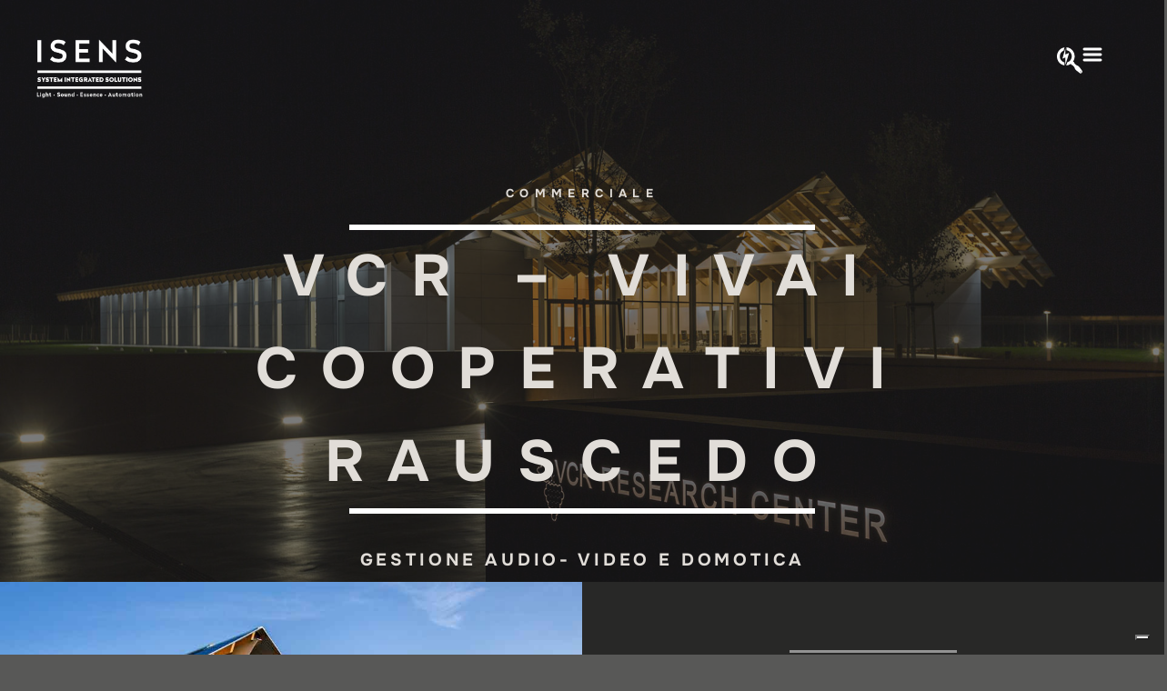

--- FILE ---
content_type: text/html; charset=UTF-8
request_url: https://isens.it/portfolio/vivai-rauscedo/
body_size: 18574
content:
<!DOCTYPE html>
<!--[if lt IE 7]><html class="no-js lt-ie9 lt-ie8 lt-ie7 ie" lang="it-IT" xmlns:og="http://opengraphprotocol.org/schema/" xmlns:fb="http://www.facebook.com/2008/fbml"><![endif]-->
<!--[if IE 7]><html class="no-js lt-ie9 lt-ie8 ie" lang="it-IT" xmlns:og="http://opengraphprotocol.org/schema/" xmlns:fb="http://www.facebook.com/2008/fbml"><![endif]-->
<!--[if IE 8]><html class="no-js lt-ie9 ie" lang="it-IT" xmlns:og="http://opengraphprotocol.org/schema/" xmlns:fb="http://www.facebook.com/2008/fbml"><![endif]-->
<!--[if gt IE 8]><!--> <html class="no-js" lang="it-IT" xmlns:og="http://opengraphprotocol.org/schema/" xmlns:fb="http://www.facebook.com/2008/fbml"> <!--<![endif]-->
<head><style>img.lazy{min-height:1px}</style><link href="https://isens.it/wp-content/plugins/w3-total-cache/pub/js/lazyload.min.js" as="script">
	<script type="text/javascript">
	var _iub = _iub || [];
	_iub.csConfiguration = {"askConsentAtCookiePolicyUpdate":true,"countryDetection":true,"enableFadp":true,"enableLgpd":true,"enableUspr":true,"lgpdAppliesGlobally":false,"perPurposeConsent":true,"siteId":1993896,"cookiePolicyId":34303960,"lang":"it", "banner":{ "acceptButtonCaptionColor":"white","acceptButtonColor":"#0073CE","acceptButtonDisplay":true,"backgroundColor":"white","closeButtonRejects":true,"customizeButtonCaptionColor":"white","customizeButtonColor":"#212121","customizeButtonDisplay":true,"explicitWithdrawal":true,"listPurposes":true,"logo":"https://isens.it/wp-content/uploads/2022/05/ISENS_logo_bianco.png","ownerName":"isens.it","position":"float-top-center","rejectButtonDisplay":true,"showPurposesToggles":true,"showTotalNumberOfProviders":true,"textColor":"black" }};
	</script>
	<script type="text/javascript" src="https://cs.iubenda.com/autoblocking/1993896.js"></script>
	<script type="text/javascript" src="//cdn.iubenda.com/cs/gpp/stub.js"></script>
	<script type="text/javascript" src="//cdn.iubenda.com/cs/iubenda_cs.js" charset="UTF-8" async></script>
	<!-- META -->

	<meta charset="UTF-8" />
    <meta name="viewport" content="width=device-width, initial-scale=1, maximum-scale=1">
    <meta name="apple-mobile-web-app-capable" content="yes">
    <meta name="mobile-web-app-capable" content="yes">
	<meta name="format-detection" content="telephone=no">
	<meta http-equiv="X-UA-Compatible" content="IE=edge">

	
	<!-- LINKS -->

	<link rel="profile" href="http://gmpg.org/xfn/11" />
	<link rel="pingback" href="https://isens.it/xmlrpc.php" />

		<link rel="shortcut icon" type="image/x-icon" href="https://isens.it/wp-content/uploads/2023/08/Favicon.png" />
	
	<!-- WP HEAD -->

	<meta name='robots' content='index, follow, max-image-preview:large, max-snippet:-1, max-video-preview:-1' />
<script type="text/javascript">window.pc_lb_classes = [".pc_lb_trig_34"]; window.pc_ready_lb = [];</script>

	<!-- This site is optimized with the Yoast SEO plugin v26.7 - https://yoast.com/wordpress/plugins/seo/ -->
	<title>Sistema domotico gestione audio e video - ISENS CLT</title>
	<meta name="description" content="Per i Vivai Rauscedo abbiamo sviluppato un progetto completo con sistema domotico per la gestione audio-video nelle sale conferenze." />
	<link rel="canonical" href="https://isens.it/portfolio/vivai-rauscedo/" />
	<meta property="og:locale" content="it_IT" />
	<meta property="og:type" content="article" />
	<meta property="og:title" content="Sistema domotico gestione audio e video - ISENS CLT" />
	<meta property="og:description" content="Per i Vivai Rauscedo abbiamo sviluppato un progetto completo con sistema domotico per la gestione audio-video nelle sale conferenze." />
	<meta property="og:url" content="https://isens.it/portfolio/vivai-rauscedo/" />
	<meta property="og:site_name" content="i Sens" />
	<meta property="article:publisher" content="https://www.facebook.com/isenscustomlifetechnologies/" />
	<meta property="article:modified_time" content="2020-10-28T15:31:53+00:00" />
	<meta property="og:image" content="https://isens.it/wp-content/uploads/2020/10/vivai_rauscedo_thumb.jpg" />
	<meta property="og:image:width" content="450" />
	<meta property="og:image:height" content="450" />
	<meta property="og:image:type" content="image/jpeg" />
	<meta name="twitter:card" content="summary_large_image" />
	<meta name="twitter:site" content="@iSENS_srl" />
	<script type="application/ld+json" class="yoast-schema-graph">{"@context":"https://schema.org","@graph":[{"@type":"WebPage","@id":"https://isens.it/portfolio/vivai-rauscedo/","url":"https://isens.it/portfolio/vivai-rauscedo/","name":"Sistema domotico gestione audio e video - ISENS CLT","isPartOf":{"@id":"https://isens.it/#website"},"primaryImageOfPage":{"@id":"https://isens.it/portfolio/vivai-rauscedo/#primaryimage"},"image":{"@id":"https://isens.it/portfolio/vivai-rauscedo/#primaryimage"},"thumbnailUrl":"https://isens.it/wp-content/uploads/2020/10/vivai_rauscedo_thumb.jpg","datePublished":"2020-10-28T09:51:28+00:00","dateModified":"2020-10-28T15:31:53+00:00","description":"Per i Vivai Rauscedo abbiamo sviluppato un progetto completo con sistema domotico per la gestione audio-video nelle sale conferenze.","breadcrumb":{"@id":"https://isens.it/portfolio/vivai-rauscedo/#breadcrumb"},"inLanguage":"it-IT","potentialAction":[{"@type":"ReadAction","target":["https://isens.it/portfolio/vivai-rauscedo/"]}]},{"@type":"ImageObject","inLanguage":"it-IT","@id":"https://isens.it/portfolio/vivai-rauscedo/#primaryimage","url":"https://isens.it/wp-content/uploads/2020/10/vivai_rauscedo_thumb.jpg","contentUrl":"https://isens.it/wp-content/uploads/2020/10/vivai_rauscedo_thumb.jpg","width":450,"height":450,"caption":"progetto suono domotica vivai rauscedo"},{"@type":"BreadcrumbList","@id":"https://isens.it/portfolio/vivai-rauscedo/#breadcrumb","itemListElement":[{"@type":"ListItem","position":1,"name":"Home","item":"https://isens.it/"},{"@type":"ListItem","position":2,"name":"VCR &#8211; Vivai Cooperativi Rauscedo"}]},{"@type":"WebSite","@id":"https://isens.it/#website","url":"https://isens.it/","name":"iSens. Custom life technologies","description":"luce • suono • domotica","publisher":{"@id":"https://isens.it/#organization"},"alternateName":"https://www.instagram.com/isens_custom_life_technologies/","potentialAction":[{"@type":"SearchAction","target":{"@type":"EntryPoint","urlTemplate":"https://isens.it/?s={search_term_string}"},"query-input":{"@type":"PropertyValueSpecification","valueRequired":true,"valueName":"search_term_string"}}],"inLanguage":"it-IT"},{"@type":"Organization","@id":"https://isens.it/#organization","name":"iSens","url":"https://isens.it/","logo":{"@type":"ImageObject","inLanguage":"it-IT","@id":"https://isens.it/#/schema/logo/image/","url":"https://isens.it/wp-content/uploads/2022/05/ISENS_logo_nero.png","contentUrl":"https://isens.it/wp-content/uploads/2022/05/ISENS_logo_nero.png","width":600,"height":368,"caption":"iSens"},"image":{"@id":"https://isens.it/#/schema/logo/image/"},"sameAs":["https://www.facebook.com/isenscustomlifetechnologies/","https://x.com/iSENS_srl","https://www.instagram.com/isens_custom_life_technologies/"]}]}</script>
	<!-- / Yoast SEO plugin. -->


<link rel='dns-prefetch' href='//www.googletagmanager.com' />
<link rel='dns-prefetch' href='//stats.wp.com' />
<link rel='dns-prefetch' href='//fonts.googleapis.com' />
<link rel="alternate" type="application/rss+xml" title="i Sens &raquo; Feed" href="https://isens.it/feed/" />
<link rel="alternate" type="application/rss+xml" title="i Sens &raquo; Feed dei commenti" href="https://isens.it/comments/feed/" />
<script type="text/javascript">(function() {"use strict";const vps = JSON.parse(`["pcbp"]`),admin_url = `https://isens.it/wp-admin/`;window.dike_plc=(i,d,e=!1)=>{const n=i+"-*";return-1!==vps.indexOf(d)||void 0!==window.dike_tvb&&(-1!==window.dike_tvb.indexOf(d)||-1!==window.dike_tvb.indexOf(n))||(e&&(window.location.href=admin_url+"index.php?page=dike_wpd&author="+i+"&failed_lic_check="+i+"-"+d),!1)};})();</script><link rel="alternate" title="oEmbed (JSON)" type="application/json+oembed" href="https://isens.it/wp-json/oembed/1.0/embed?url=https%3A%2F%2Fisens.it%2Fportfolio%2Fvivai-rauscedo%2F" />
<link rel="alternate" title="oEmbed (XML)" type="text/xml+oembed" href="https://isens.it/wp-json/oembed/1.0/embed?url=https%3A%2F%2Fisens.it%2Fportfolio%2Fvivai-rauscedo%2F&#038;format=xml" />
<style id='wp-img-auto-sizes-contain-inline-css' type='text/css'>
img:is([sizes=auto i],[sizes^="auto," i]){contain-intrinsic-size:3000px 1500px}
/*# sourceURL=wp-img-auto-sizes-contain-inline-css */
</style>
<link rel='stylesheet' id='wp-block-library-css' href='https://isens.it/wp-includes/css/dist/block-library/style.min.css?ver=6.9' type='text/css' media='all' />
<style id='classic-theme-styles-inline-css' type='text/css'>
/*! This file is auto-generated */
.wp-block-button__link{color:#fff;background-color:#32373c;border-radius:9999px;box-shadow:none;text-decoration:none;padding:calc(.667em + 2px) calc(1.333em + 2px);font-size:1.125em}.wp-block-file__button{background:#32373c;color:#fff;text-decoration:none}
/*# sourceURL=/wp-includes/css/classic-themes.min.css */
</style>
<link rel='stylesheet' id='mediaelement-css' href='https://isens.it/wp-includes/js/mediaelement/mediaelementplayer-legacy.min.css?ver=4.2.17' type='text/css' media='all' />
<link rel='stylesheet' id='wp-mediaelement-css' href='https://isens.it/wp-includes/js/mediaelement/wp-mediaelement.min.css?ver=6.9' type='text/css' media='all' />
<style id='jetpack-sharing-buttons-style-inline-css' type='text/css'>
.jetpack-sharing-buttons__services-list{display:flex;flex-direction:row;flex-wrap:wrap;gap:0;list-style-type:none;margin:5px;padding:0}.jetpack-sharing-buttons__services-list.has-small-icon-size{font-size:12px}.jetpack-sharing-buttons__services-list.has-normal-icon-size{font-size:16px}.jetpack-sharing-buttons__services-list.has-large-icon-size{font-size:24px}.jetpack-sharing-buttons__services-list.has-huge-icon-size{font-size:36px}@media print{.jetpack-sharing-buttons__services-list{display:none!important}}.editor-styles-wrapper .wp-block-jetpack-sharing-buttons{gap:0;padding-inline-start:0}ul.jetpack-sharing-buttons__services-list.has-background{padding:1.25em 2.375em}
/*# sourceURL=https://isens.it/wp-content/plugins/jetpack/_inc/blocks/sharing-buttons/view.css */
</style>
<style id='simple-social-icons-block-styles-inline-css' type='text/css'>
:where(.wp-block-social-links.is-style-logos-only) .wp-social-link-imdb{background-color:#f5c518;color:#000}:where(.wp-block-social-links:not(.is-style-logos-only)) .wp-social-link-imdb{background-color:#f5c518;color:#000}:where(.wp-block-social-links.is-style-logos-only) .wp-social-link-kofi{color:#72a5f2}:where(.wp-block-social-links:not(.is-style-logos-only)) .wp-social-link-kofi{background-color:#72a5f2;color:#fff}:where(.wp-block-social-links.is-style-logos-only) .wp-social-link-letterboxd{color:#202830}:where(.wp-block-social-links:not(.is-style-logos-only)) .wp-social-link-letterboxd{background-color:#3b45fd;color:#fff}:where(.wp-block-social-links.is-style-logos-only) .wp-social-link-signal{color:#3b45fd}:where(.wp-block-social-links:not(.is-style-logos-only)) .wp-social-link-signal{background-color:#3b45fd;color:#fff}:where(.wp-block-social-links.is-style-logos-only) .wp-social-link-youtube-music{color:red}:where(.wp-block-social-links:not(.is-style-logos-only)) .wp-social-link-youtube-music{background-color:red;color:#fff}:where(.wp-block-social-links.is-style-logos-only) .wp-social-link-diaspora{color:#000}:where(.wp-block-social-links:not(.is-style-logos-only)) .wp-social-link-diaspora{background-color:#3e4142;color:#fff}:where(.wp-block-social-links.is-style-logos-only) .wp-social-link-bloglovin{color:#000}:where(.wp-block-social-links:not(.is-style-logos-only)) .wp-social-link-bloglovin{background-color:#000;color:#fff}:where(.wp-block-social-links.is-style-logos-only) .wp-social-link-phone{color:#000}:where(.wp-block-social-links:not(.is-style-logos-only)) .wp-social-link-phone{background-color:#000;color:#fff}:where(.wp-block-social-links.is-style-logos-only) .wp-social-link-substack{color:#ff6719}:where(.wp-block-social-links:not(.is-style-logos-only)) .wp-social-link-substack{background-color:#ff6719;color:#fff}:where(.wp-block-social-links.is-style-logos-only) .wp-social-link-tripadvisor{color:#34e0a1}:where(.wp-block-social-links:not(.is-style-logos-only)) .wp-social-link-tripadvisor{background-color:#34e0a1;color:#fff}:where(.wp-block-social-links.is-style-logos-only) .wp-social-link-xing{color:#026466}:where(.wp-block-social-links:not(.is-style-logos-only)) .wp-social-link-xing{background-color:#026466;color:#fff}:where(.wp-block-social-links.is-style-logos-only) .wp-social-link-pixelfed{color:#000}:where(.wp-block-social-links:not(.is-style-logos-only)) .wp-social-link-pixelfed{background-color:#000;color:#fff}:where(.wp-block-social-links.is-style-logos-only) .wp-social-link-matrix{color:#000}:where(.wp-block-social-links:not(.is-style-logos-only)) .wp-social-link-matrix{background-color:#000;color:#fff}:where(.wp-block-social-links.is-style-logos-only) .wp-social-link-protonmail{color:#6d4aff}:where(.wp-block-social-links:not(.is-style-logos-only)) .wp-social-link-protonmail{background-color:#6d4aff;color:#fff}:where(.wp-block-social-links.is-style-logos-only) .wp-social-link-paypal{color:#003087}:where(.wp-block-social-links:not(.is-style-logos-only)) .wp-social-link-paypal{background-color:#003087;color:#fff}:where(.wp-block-social-links.is-style-logos-only) .wp-social-link-antennapod{color:#20a5ff}:where(.wp-block-social-links:not(.is-style-logos-only)) .wp-social-link-antennapod{background-color:#20a5ff;color:#fff}:where(.wp-block-social-links:not(.is-style-logos-only)) .wp-social-link-caldotcom{background-color:#000;color:#fff}:where(.wp-block-social-links.is-style-logos-only) .wp-social-link-fedora{color:#294172}:where(.wp-block-social-links:not(.is-style-logos-only)) .wp-social-link-fedora{background-color:#294172;color:#fff}:where(.wp-block-social-links.is-style-logos-only) .wp-social-link-googlephotos{color:#4285f4}:where(.wp-block-social-links:not(.is-style-logos-only)) .wp-social-link-googlephotos{background-color:#4285f4;color:#fff}:where(.wp-block-social-links.is-style-logos-only) .wp-social-link-googlescholar{color:#4285f4}:where(.wp-block-social-links:not(.is-style-logos-only)) .wp-social-link-googlescholar{background-color:#4285f4;color:#fff}:where(.wp-block-social-links.is-style-logos-only) .wp-social-link-mendeley{color:#9d1626}:where(.wp-block-social-links:not(.is-style-logos-only)) .wp-social-link-mendeley{background-color:#9d1626;color:#fff}:where(.wp-block-social-links.is-style-logos-only) .wp-social-link-notion{color:#000}:where(.wp-block-social-links:not(.is-style-logos-only)) .wp-social-link-notion{background-color:#000;color:#fff}:where(.wp-block-social-links.is-style-logos-only) .wp-social-link-overcast{color:#fc7e0f}:where(.wp-block-social-links:not(.is-style-logos-only)) .wp-social-link-overcast{background-color:#fc7e0f;color:#fff}:where(.wp-block-social-links.is-style-logos-only) .wp-social-link-pexels{color:#05a081}:where(.wp-block-social-links:not(.is-style-logos-only)) .wp-social-link-pexels{background-color:#05a081;color:#fff}:where(.wp-block-social-links.is-style-logos-only) .wp-social-link-pocketcasts{color:#f43e37}:where(.wp-block-social-links:not(.is-style-logos-only)) .wp-social-link-pocketcasts{background-color:#f43e37;color:#fff}:where(.wp-block-social-links.is-style-logos-only) .wp-social-link-strava{color:#fc4c02}:where(.wp-block-social-links:not(.is-style-logos-only)) .wp-social-link-strava{background-color:#fc4c02;color:#fff}:where(.wp-block-social-links.is-style-logos-only) .wp-social-link-wechat{color:#09b83e}:where(.wp-block-social-links:not(.is-style-logos-only)) .wp-social-link-wechat{background-color:#09b83e;color:#fff}:where(.wp-block-social-links.is-style-logos-only) .wp-social-link-zulip{color:#54a7ff}:where(.wp-block-social-links:not(.is-style-logos-only)) .wp-social-link-zulip{background-color:#000;color:#fff}:where(.wp-block-social-links.is-style-logos-only) .wp-social-link-podcastaddict{color:#f3842c}:where(.wp-block-social-links:not(.is-style-logos-only)) .wp-social-link-podcastaddict{background-color:#f3842c;color:#fff}:where(.wp-block-social-links.is-style-logos-only) .wp-social-link-applepodcasts{color:#8e32c6}:where(.wp-block-social-links:not(.is-style-logos-only)) .wp-social-link-applepodcasts{background-color:#8e32c6;color:#fff}:where(.wp-block-social-links.is-style-logos-only) .wp-social-link-ivoox{color:#f45f31}:where(.wp-block-social-links:not(.is-style-logos-only)) .wp-social-link-ivoox{background-color:#f45f31;color:#fff}

/*# sourceURL=https://isens.it/wp-content/plugins/simple-social-icons/build/style-index.css */
</style>
<style id='global-styles-inline-css' type='text/css'>
:root{--wp--preset--aspect-ratio--square: 1;--wp--preset--aspect-ratio--4-3: 4/3;--wp--preset--aspect-ratio--3-4: 3/4;--wp--preset--aspect-ratio--3-2: 3/2;--wp--preset--aspect-ratio--2-3: 2/3;--wp--preset--aspect-ratio--16-9: 16/9;--wp--preset--aspect-ratio--9-16: 9/16;--wp--preset--color--black: #000000;--wp--preset--color--cyan-bluish-gray: #abb8c3;--wp--preset--color--white: #ffffff;--wp--preset--color--pale-pink: #f78da7;--wp--preset--color--vivid-red: #cf2e2e;--wp--preset--color--luminous-vivid-orange: #ff6900;--wp--preset--color--luminous-vivid-amber: #fcb900;--wp--preset--color--light-green-cyan: #7bdcb5;--wp--preset--color--vivid-green-cyan: #00d084;--wp--preset--color--pale-cyan-blue: #8ed1fc;--wp--preset--color--vivid-cyan-blue: #0693e3;--wp--preset--color--vivid-purple: #9b51e0;--wp--preset--gradient--vivid-cyan-blue-to-vivid-purple: linear-gradient(135deg,rgb(6,147,227) 0%,rgb(155,81,224) 100%);--wp--preset--gradient--light-green-cyan-to-vivid-green-cyan: linear-gradient(135deg,rgb(122,220,180) 0%,rgb(0,208,130) 100%);--wp--preset--gradient--luminous-vivid-amber-to-luminous-vivid-orange: linear-gradient(135deg,rgb(252,185,0) 0%,rgb(255,105,0) 100%);--wp--preset--gradient--luminous-vivid-orange-to-vivid-red: linear-gradient(135deg,rgb(255,105,0) 0%,rgb(207,46,46) 100%);--wp--preset--gradient--very-light-gray-to-cyan-bluish-gray: linear-gradient(135deg,rgb(238,238,238) 0%,rgb(169,184,195) 100%);--wp--preset--gradient--cool-to-warm-spectrum: linear-gradient(135deg,rgb(74,234,220) 0%,rgb(151,120,209) 20%,rgb(207,42,186) 40%,rgb(238,44,130) 60%,rgb(251,105,98) 80%,rgb(254,248,76) 100%);--wp--preset--gradient--blush-light-purple: linear-gradient(135deg,rgb(255,206,236) 0%,rgb(152,150,240) 100%);--wp--preset--gradient--blush-bordeaux: linear-gradient(135deg,rgb(254,205,165) 0%,rgb(254,45,45) 50%,rgb(107,0,62) 100%);--wp--preset--gradient--luminous-dusk: linear-gradient(135deg,rgb(255,203,112) 0%,rgb(199,81,192) 50%,rgb(65,88,208) 100%);--wp--preset--gradient--pale-ocean: linear-gradient(135deg,rgb(255,245,203) 0%,rgb(182,227,212) 50%,rgb(51,167,181) 100%);--wp--preset--gradient--electric-grass: linear-gradient(135deg,rgb(202,248,128) 0%,rgb(113,206,126) 100%);--wp--preset--gradient--midnight: linear-gradient(135deg,rgb(2,3,129) 0%,rgb(40,116,252) 100%);--wp--preset--font-size--small: 13px;--wp--preset--font-size--medium: 20px;--wp--preset--font-size--large: 36px;--wp--preset--font-size--x-large: 42px;--wp--preset--spacing--20: 0.44rem;--wp--preset--spacing--30: 0.67rem;--wp--preset--spacing--40: 1rem;--wp--preset--spacing--50: 1.5rem;--wp--preset--spacing--60: 2.25rem;--wp--preset--spacing--70: 3.38rem;--wp--preset--spacing--80: 5.06rem;--wp--preset--shadow--natural: 6px 6px 9px rgba(0, 0, 0, 0.2);--wp--preset--shadow--deep: 12px 12px 50px rgba(0, 0, 0, 0.4);--wp--preset--shadow--sharp: 6px 6px 0px rgba(0, 0, 0, 0.2);--wp--preset--shadow--outlined: 6px 6px 0px -3px rgb(255, 255, 255), 6px 6px rgb(0, 0, 0);--wp--preset--shadow--crisp: 6px 6px 0px rgb(0, 0, 0);}:where(.is-layout-flex){gap: 0.5em;}:where(.is-layout-grid){gap: 0.5em;}body .is-layout-flex{display: flex;}.is-layout-flex{flex-wrap: wrap;align-items: center;}.is-layout-flex > :is(*, div){margin: 0;}body .is-layout-grid{display: grid;}.is-layout-grid > :is(*, div){margin: 0;}:where(.wp-block-columns.is-layout-flex){gap: 2em;}:where(.wp-block-columns.is-layout-grid){gap: 2em;}:where(.wp-block-post-template.is-layout-flex){gap: 1.25em;}:where(.wp-block-post-template.is-layout-grid){gap: 1.25em;}.has-black-color{color: var(--wp--preset--color--black) !important;}.has-cyan-bluish-gray-color{color: var(--wp--preset--color--cyan-bluish-gray) !important;}.has-white-color{color: var(--wp--preset--color--white) !important;}.has-pale-pink-color{color: var(--wp--preset--color--pale-pink) !important;}.has-vivid-red-color{color: var(--wp--preset--color--vivid-red) !important;}.has-luminous-vivid-orange-color{color: var(--wp--preset--color--luminous-vivid-orange) !important;}.has-luminous-vivid-amber-color{color: var(--wp--preset--color--luminous-vivid-amber) !important;}.has-light-green-cyan-color{color: var(--wp--preset--color--light-green-cyan) !important;}.has-vivid-green-cyan-color{color: var(--wp--preset--color--vivid-green-cyan) !important;}.has-pale-cyan-blue-color{color: var(--wp--preset--color--pale-cyan-blue) !important;}.has-vivid-cyan-blue-color{color: var(--wp--preset--color--vivid-cyan-blue) !important;}.has-vivid-purple-color{color: var(--wp--preset--color--vivid-purple) !important;}.has-black-background-color{background-color: var(--wp--preset--color--black) !important;}.has-cyan-bluish-gray-background-color{background-color: var(--wp--preset--color--cyan-bluish-gray) !important;}.has-white-background-color{background-color: var(--wp--preset--color--white) !important;}.has-pale-pink-background-color{background-color: var(--wp--preset--color--pale-pink) !important;}.has-vivid-red-background-color{background-color: var(--wp--preset--color--vivid-red) !important;}.has-luminous-vivid-orange-background-color{background-color: var(--wp--preset--color--luminous-vivid-orange) !important;}.has-luminous-vivid-amber-background-color{background-color: var(--wp--preset--color--luminous-vivid-amber) !important;}.has-light-green-cyan-background-color{background-color: var(--wp--preset--color--light-green-cyan) !important;}.has-vivid-green-cyan-background-color{background-color: var(--wp--preset--color--vivid-green-cyan) !important;}.has-pale-cyan-blue-background-color{background-color: var(--wp--preset--color--pale-cyan-blue) !important;}.has-vivid-cyan-blue-background-color{background-color: var(--wp--preset--color--vivid-cyan-blue) !important;}.has-vivid-purple-background-color{background-color: var(--wp--preset--color--vivid-purple) !important;}.has-black-border-color{border-color: var(--wp--preset--color--black) !important;}.has-cyan-bluish-gray-border-color{border-color: var(--wp--preset--color--cyan-bluish-gray) !important;}.has-white-border-color{border-color: var(--wp--preset--color--white) !important;}.has-pale-pink-border-color{border-color: var(--wp--preset--color--pale-pink) !important;}.has-vivid-red-border-color{border-color: var(--wp--preset--color--vivid-red) !important;}.has-luminous-vivid-orange-border-color{border-color: var(--wp--preset--color--luminous-vivid-orange) !important;}.has-luminous-vivid-amber-border-color{border-color: var(--wp--preset--color--luminous-vivid-amber) !important;}.has-light-green-cyan-border-color{border-color: var(--wp--preset--color--light-green-cyan) !important;}.has-vivid-green-cyan-border-color{border-color: var(--wp--preset--color--vivid-green-cyan) !important;}.has-pale-cyan-blue-border-color{border-color: var(--wp--preset--color--pale-cyan-blue) !important;}.has-vivid-cyan-blue-border-color{border-color: var(--wp--preset--color--vivid-cyan-blue) !important;}.has-vivid-purple-border-color{border-color: var(--wp--preset--color--vivid-purple) !important;}.has-vivid-cyan-blue-to-vivid-purple-gradient-background{background: var(--wp--preset--gradient--vivid-cyan-blue-to-vivid-purple) !important;}.has-light-green-cyan-to-vivid-green-cyan-gradient-background{background: var(--wp--preset--gradient--light-green-cyan-to-vivid-green-cyan) !important;}.has-luminous-vivid-amber-to-luminous-vivid-orange-gradient-background{background: var(--wp--preset--gradient--luminous-vivid-amber-to-luminous-vivid-orange) !important;}.has-luminous-vivid-orange-to-vivid-red-gradient-background{background: var(--wp--preset--gradient--luminous-vivid-orange-to-vivid-red) !important;}.has-very-light-gray-to-cyan-bluish-gray-gradient-background{background: var(--wp--preset--gradient--very-light-gray-to-cyan-bluish-gray) !important;}.has-cool-to-warm-spectrum-gradient-background{background: var(--wp--preset--gradient--cool-to-warm-spectrum) !important;}.has-blush-light-purple-gradient-background{background: var(--wp--preset--gradient--blush-light-purple) !important;}.has-blush-bordeaux-gradient-background{background: var(--wp--preset--gradient--blush-bordeaux) !important;}.has-luminous-dusk-gradient-background{background: var(--wp--preset--gradient--luminous-dusk) !important;}.has-pale-ocean-gradient-background{background: var(--wp--preset--gradient--pale-ocean) !important;}.has-electric-grass-gradient-background{background: var(--wp--preset--gradient--electric-grass) !important;}.has-midnight-gradient-background{background: var(--wp--preset--gradient--midnight) !important;}.has-small-font-size{font-size: var(--wp--preset--font-size--small) !important;}.has-medium-font-size{font-size: var(--wp--preset--font-size--medium) !important;}.has-large-font-size{font-size: var(--wp--preset--font-size--large) !important;}.has-x-large-font-size{font-size: var(--wp--preset--font-size--x-large) !important;}
:where(.wp-block-post-template.is-layout-flex){gap: 1.25em;}:where(.wp-block-post-template.is-layout-grid){gap: 1.25em;}
:where(.wp-block-term-template.is-layout-flex){gap: 1.25em;}:where(.wp-block-term-template.is-layout-grid){gap: 1.25em;}
:where(.wp-block-columns.is-layout-flex){gap: 2em;}:where(.wp-block-columns.is-layout-grid){gap: 2em;}
:root :where(.wp-block-pullquote){font-size: 1.5em;line-height: 1.6;}
/*# sourceURL=global-styles-inline-css */
</style>
<link rel='stylesheet' id='pcfm_frontend-css' href='https://isens.it/wp-content/plugins/pvtcontent_bundle/plugins/private-content-files-manager/css/frontend.min.css?ver=1.7.7' type='text/css' media='all' />
<link rel='stylesheet' id='uaf_client_css-css' href='https://isens.it/wp-content/uploads/useanyfont/uaf.css?ver=1764305128' type='text/css' media='all' />
<link rel='stylesheet' id='simple-social-icons-font-css' href='https://isens.it/wp-content/plugins/simple-social-icons/css/style.css?ver=4.0.0' type='text/css' media='all' />
<link rel='stylesheet' id='Titillium+Web-css' href='https://fonts.googleapis.com/css?family=Titillium+Web%3A300%2C400%2C400italic%2C500%2C600%2C700%2C700%2C800%2C900&#038;display=swap&#038;ver=6.9' type='text/css' media='all' />
<link rel='stylesheet' id='lobo-style-css' href='https://isens.it/wp-content/themes/lobo-child/style.css?ver=6.9' type='text/css' media='all' />
<style id='lobo-style-inline-css' type='text/css'>


			/* CUSTOM FONTS */

			.actions .action,.compact-menu .main-d-nav ul li a, .view-item-btn, .item-meta h2, .prjct-hvr-title h2, body .module .heading, .blog-action-title, .blog-search-box, .comments-count, .comment-reply-link, .footer .social-area ul li a, .product .button, li.product .price, .product .item-cat, .cart-contents span, .cart-customlocation span, .shop_table *, .lobo-tabs .shop_table p, .lobo-tabs *, .lobo-tabs input[type="submit"], .lobo-tabs button, .order_details, .woocommerce-page .post-excerpt .variation p, #shop-search a, #shop-search .wsf-heading, .table-end { font-family: 'Titillium Web', sans-serif; }

			.text-hero-title, .text-hero-subtitle { font-family: 'Titillium Web', sans-serif; !important; }

			body, .hero-text-intro .hero-intro h1, .hero-text-intro .hero-intro h2, .inner-post .post-title, .comment-body p, .pagination div a, .call-to-action-btn a, .show-map-btn, .product-content, .product_title, .product-content h2, .product-content h3, .single-product .cart input, #lobo-reviews h5, #lobo-reviews .form input, #lobo-reviews .form select, #lobo-reviews .form textarea, #lobo-reviews .form-submit input#submit, .products > h2, .woocommerce-message .button, .blog-actions .woocommerce.widget .widget-title, .wcp-title, .woocommerce-page .the-post h2, .product-quantity .input-text, .lobo-tabs input, .lobo-tabs select, .lobo-tabs textarea, .lobo-tabs radio, .lobo-tabs checkbox, .lobo-tabs label, .lobo-tabs label abbr, .module .lobo-accordion h3, li.product .price del + ins, .country_select { font-family: 'Titillium Web', sans-serif; }

			.contact-form form ::-webkit-input-placeholder { font-family: 'Titillium Web', sans-serif; } .contact-form form ::-moz-placeholder { font-family: 'Titillium Web', sans-serif; } .contact-form form ::-ms-input-placeholder { font-family: 'Titillium Web', sans-serif; } 

			h1, h2, h3, h4, h5, h6, .inner-post .post-date, .inner-post footer a, .single-post h3, .single-post blockquote, .single-post .post-excerpt .left-note, .read-comments-btn, .author-post-meta, .comment-author-wrap, .single-post .comment-reply-title, .respond-field input, .respond-comment textarea, .comment-form input#submit, .submit-caption, .footer .credits, .module blockquote, .contact-form label, .galleria-run .text, #galleria .galleria-control, #galleria .galleria-counter, #galleria .galleria-info-description, #galleria .gal-close-btn, .royalSlider.tabs .rsTab, .rating-meta time, .wcp-subtitle strong, .wcp-subtitle a, .woocommerce-message, .woocommerce-error, .woocommerce-info, .lobo-tabs p, .payment_methods li label, .woocommerce-page .post-excerpt p, .woocommerce-page .post-excerpt dl, .order-actions a, .address a, .lobo-tabs address, #scriptie { font-family: 'Titillium Web', sans-serif; }

			.hero-info h1, .hero-info h2, .secondary-typeface, .compact-menu .main-d-nav .menu-footer p, .module-title, .text-module .copy h4, .text-module .copy h5, .text-module .copy h6, .module-caption, .slide-caption, .prjct-description-head h3, body .module .copy-highlight, .item-meta .item-cat { font-family: 'Titillium Web', sans-serif; }

			/* CUSTOM COLORS */

			::-moz-selection { background-color: #939393; }
			::selection { background-color: #939393; }

			#header .main-d-nav ul .sub-menu, .module-caption, .slide-caption, .audioplayer-bar-played, .post-item:hover .inner-post footer a, .cats a:after, .cats-blog a:after, .action a:after, .call-to-action-module h2:after, .call-to-action-module h3:after, .call-to-action-module h4:after, .mb_YTPseekbar, .comment-list .bypostauthor .comment-inner:after, .hero-info a:after, #galleria .galleria-info-description, .royalSlider.tabs .rsTab:after, .galleria-container.background--light .galleria-close-wrapper a:hover, .separator h3:after, .galleria-container.background--dark .galleria-close-wrapper a:hover, .separator h3:after, .galleria-close-wrapper a:hover, .separator h3:after, .single_add_to_cart_button, #lobo-reviews h5, li.product .view_button, .woocommerce-message .button, .blog-actions .woocommerce.widget > ul, .cart-contents span, .cart-customlocation span, #main-cart .widget_shopping_cart .button.view, .woocommerce-page input[type="submit"], .woocommerce-page button, .wc-button, .woo-cheader a:after, .wcp-subtitle a:after, #shop-search a:after, .mejs-controls .mejs-time-rail .mejs-time-current { background-color: #939393; }

			body .module .copy-highlight, .single-product .product_meta a:hover, .reviews-slider .rsArrow:hover .rsArrowIcn:before, .onsale, .woocommerce-message .button:hover, .blog-actions .woocommerce.widget .widget-title.expand:hover, .blog-actions .woocommerce.widget .widget-title.expand.opened, #main-cart .cart-title:first-letter, #main-cart .widget_shopping_cart .button:hover, .single_add_to_cart_button:hover, .woocommerce-page input[type="submit"]:hover, .woocommerce-page button:hover, .star-rating .star:before, .wcp-subtitle a:hover, .order-actions a:hover, a.wc-button:hover { color: #939393; }

			.woocommerce #s, .blog-actions .woocommerce.widget .widget-title.expand:hover, .blog-actions .woocommerce.widget .widget-title.expand.opened { border-color: #939393; }

			.compact-menu .main-d-nav .c-close-btn span, .actions-bottom .sticky-head-elmnts .hero-sticky-title, .actions-bottom .sticky-head-elmnts .action-scroll-top a i, .share-wdgt span, .overlay .close-btn span, .pagination .prev-post a, .woocommerce-pagination .page-numbers a:hover { background-color: rgb(173, 173, 173); }

			.blog-actions .cats-blog li a, .call-to-action-btn a, .show-map-btn { color: rgb(173, 173, 173); }

			.no-touch .compact-menu .main-d-nav ul li a:hover, .compact-menu .main-d-nav .menu-footer p .copy-highlight, .compact-menu .main-d-nav ul li.current > a { color: rgb(188, 188, 188); }

			.pagination .next-post a, .comment-list .even, form input[type="submit"], .selector, .current-selector { background-color: rgb(193, 193, 193); }

			.comment-list .odd, .mb_YTPLoaded, .pagination, .video-embedded .vem-overlay:hover .vem-play, .mejs-overlay:hover .mejs-overlay-button, .mejs-controls .mejs-time-rail .mejs-time-loaded { background-color: rgb(216, 216, 216); }

			.rating-word { color: rgb(193, 193, 193); }

			.woocommerce-page .item-hover:hover:before { border-color: #939393; }

			a:active, a:focus, .no-touch a:active, .no-touch a:focus { color: rgb(99, 99, 99); }

			/* IE uses absolute paths to .cur files - YAY!!! :) */

			.ie .sldr-nofade .bottom-dark .hero-item .rsOverflow,
			.ie .sldr-nofade .top-dark .hero-item .rsOverflow,
			.ie .sldr-nofade .bottom-dark .grab-cursor,
			.ie .sldr-nofade .top-dark .grab-cursor {  
			  cursor: url(https://isens.it/wp-content/themes/lobo/img/grab-sldr-light.cur), move !important;
			}
			.ie .sldr-nofade .bottom-light .hero-item .rsOverflow,
			.ie .sldr-nofade .top-light .hero-item .rsOverflow,
			.ie .sldr-nofade .bottom-light .grab-cursor,
			.ie .sldr-nofade .top-light .grab-cursor {
			  cursor: url(https://isens.it/wp-content/themes/lobo/img/grab-sldr-dark.cur), move !important;
			}
			.ie .bottom-dark .hero-item .rsOverflow .rsArrowLeft,
			.ie .top-dark .hero-item .rsOverflow .rsArrowLeft,
			.ie .bottom-dark .rsArrowLeft .grab-cursor,
			.ie .top-dark .rsArrowLeft .grab-cursor,
			.ie .galleria-container.background--dark .galleria-image-nav-left i {  
			  cursor: url(https://isens.it/wp-content/themes/lobo/img/grab-gallery-left-light.cur), move !important;
			}
			.ie .bottom-light .hero-item .rsOverflow .rsArrowLeft,
			.ie .top-light .hero-item .rsOverflow .rsArrowLeft,
			.ie .bottom-light .rsArrowLeft .grab-cursor,
			.ie .top-light .rsArrowLeft .grab-cursor,
			.ie .galleria-container.background--light .galleria-image-nav-left i {  
			  cursor: url(https://isens.it/wp-content/themes/lobo/img/grab-gallery-left-dark.cur), move !important;
			}
			.ie .bottom-dark .hero-item .rsOverflow .rsArrowRight,
			.ie .top-dark .hero-item .rsOverflow .rsArrowRight,
			.ie .bottom-dark .rsArrowRight .grab-cursor,
			.ie .top-dark .rsArrowRight .grab-cursor,
			.ie .galleria-container.background--dark .galleria-image-nav-right i { 
				cursor: url(https://isens.it/wp-content/themes/lobo/img/grab-gallery-right-light.cur), move !important;
			}
			.ie .bottom-light .hero-item .rsOverflow .rsArrowRight,
			.ie .top-light .hero-item .rsOverflow .rsArrowRight,
			.ie .bottom-light .rsArrowRight .grab-cursor,
			.ie .top-light .rsArrowRight .grab-cursor,
			.ie .galleria-container.background--light .galleria-image-nav-right i {  
			  cursor: url(https://isens.it/wp-content/themes/lobo/img/grab-gallery-right-dark.cur), move !important;
			}

			/* CUSTOM CSS */

		
/*# sourceURL=lobo-style-inline-css */
</style>
<link rel='stylesheet' id='pc-fontawesome-css' href='https://isens.it/wp-content/plugins/pvtcontent_bundle/plugins/private-content/css/fontAwesome/css/all.min.css?ver=5.15.2' type='text/css' media='all' />
<link rel='stylesheet' id='pc_lightbox-css' href='https://isens.it/wp-content/plugins/pvtcontent_bundle/plugins/private-content/js/magnific_popup/magnific-popup.css?ver=1.1.0' type='text/css' media='all' />
<link rel='stylesheet' id='pc_frontend-css' href='https://isens.it/wp-content/plugins/pvtcontent_bundle/plugins/private-content/css/frontend.min.css?ver=9.3.11' type='text/css' media='all' />
<link rel='stylesheet' id='pc_style-css' href='https://isens.it/wp-content/plugins/pvtcontent_bundle/plugins/private-content/css/custom.css?ver=9.3.11-34679fc50d5cf92981f51295b6b03cb7' type='text/css' media='all' />
<script type="text/javascript" id="jquery-core-js-extra">
/* <![CDATA[ */
var pcua_vars = {"discl_agr":"1","act_types":{"pcua_page_view":{"name":"Page view","helper":"Reporting which pages logged users visit","group":"core","metas":[]},"pcud_user_data_updated":{"name":"User data update","helper":"Reporting whenever a user update its data through a User Data add-on form","group":"core","metas":{"form_id":{"name":"Form ID","data_type":"mixed","num_unit":"","helper":""},"form_name":{"name":"Form name","data_type":"mixed","num_unit":"","helper":""}}},"pc_user_deleted_itself":{"name":"User deleted its account","helper":"Reporting whenever a user self-deletes its account","group":"core","metas":[]},"pcfm_file_deleted":{"name":"User deletes file","helper":"Reporting whenever a user deletes a Files Manager add-on file","group":"pcfm","metas":{"file_id":{"name":"File ID","data_type":"mixed","num_unit":"","helper":""},"file_name":{"name":"Nome File","data_type":"mixed","num_unit":"","helper":""},"rel_upl_field_slug":{"name":"Linked upload field slug","data_type":"mixed","num_unit":"","helper":""}}},"pcfm_file_downloaded":{"name":"User downloads file","helper":"Reporting whenever a user downloads a Files Manager add-on file","group":"pcfm","metas":{"file_id":{"name":"File ID","data_type":"mixed","num_unit":"","helper":""},"file_name":{"name":"Nome File","data_type":"mixed","num_unit":"","helper":""},"rel_upl_field_slug":{"name":"Linked upload field slug","data_type":"mixed","num_unit":"","helper":""}}},"pc_user_login":{"name":"User login","helper":"Reporting whenever a user logs in","group":"core","metas":[]},"pc_user_logout":{"name":"User logout","helper":"Reporting whenever a user logs out","group":"core","metas":[]},"pc_user_registration":{"name":"User registration","helper":"Reporting whenever a user registers through a PrivateContent form","group":"core","metas":{"form_id":{"name":"Form ID","data_type":"mixed","num_unit":"","helper":""},"form_name":{"name":"Form name","data_type":"mixed","num_unit":"","helper":""}}},"pcfm_file_uploaded":{"name":"User uploads file","helper":"Reporting whenever a user uploads a file for a Files Manager add-on field","group":"pcfm","metas":{"file_id":{"name":"File ID","data_type":"mixed","num_unit":"","helper":""},"file_name":{"name":"Nome File","data_type":"mixed","num_unit":"","helper":""},"rel_upl_field_slug":{"name":"Linked upload field slug","data_type":"mixed","num_unit":"","helper":""}}},"pcma_validated_email":{"name":"User validated e-mail address","helper":"Reporting whenever user validates its e-mail address","group":"pcma","metas":[]}},"act_trigs":[71,72,73,74,75,76,77,78,79,80],"ajax_url":"https://isens.it/wp-admin/admin-ajax.php"};
//# sourceURL=jquery-core-js-extra
/* ]]> */
</script>
<script type="text/javascript" src="https://isens.it/wp-includes/js/jquery/jquery.min.js?ver=3.7.1" id="jquery-core-js"></script>
<script type="text/javascript" src="https://isens.it/wp-includes/js/jquery/jquery-migrate.min.js?ver=3.4.1" id="jquery-migrate-js"></script>

<!-- Snippet del tag Google (gtag.js) aggiunto da Site Kit -->
<!-- Snippet Google Analytics aggiunto da Site Kit -->
<script type="text/javascript" src="https://www.googletagmanager.com/gtag/js?id=G-LLFFE7KKSD" id="google_gtagjs-js" async></script>
<script type="text/javascript" id="google_gtagjs-js-after">
/* <![CDATA[ */
window.dataLayer = window.dataLayer || [];function gtag(){dataLayer.push(arguments);}
gtag("set","linker",{"domains":["isens.it"]});
gtag("js", new Date());
gtag("set", "developer_id.dZTNiMT", true);
gtag("config", "G-LLFFE7KKSD");
//# sourceURL=google_gtagjs-js-after
/* ]]> */
</script>
<script type="text/javascript" src="https://isens.it/wp-content/themes/lobo/js/comment-reply.js?ver=6.9" id="comment-reply-js"></script>
<script type="text/javascript" src="https://isens.it/wp-content/plugins/pvtcontent_bundle/plugins/private-content-user-activities/js/frontend.min.js?ver=1.1.3" id="pcua_frontend-js"></script>
<link rel="https://api.w.org/" href="https://isens.it/wp-json/" /><link rel="alternate" title="JSON" type="application/json" href="https://isens.it/wp-json/wp/v2/portfolio/2697" /><link rel="EditURI" type="application/rsd+xml" title="RSD" href="https://isens.it/xmlrpc.php?rsd" />
<meta name="generator" content="WordPress 6.9" />
<link rel='shortlink' href='https://isens.it/?p=2697' />
<meta name="generator" content="Site Kit by Google 1.170.0" /><script id="mcjs">!function(c,h,i,m,p){m=c.createElement(h),p=c.getElementsByTagName(h)[0],m.async=1,m.src=i,p.parentNode.insertBefore(m,p)}(document,"script","https://chimpstatic.com/mcjs-connected/js/users/989a495985cb2e9d0d0502fda/80388d224a0463f3912727cf6.js");</script>	<style>img#wpstats{display:none}</style>
		<meta property="og:title" content="VCR &#8211; Vivai Cooperativi Rauscedo"/><meta property="og:type" content="article"/><meta property="og:url" content="https://isens.it/portfolio/vivai-rauscedo/"/><meta property="og:site_name" content="i Sens"/><meta property="og:description" content="" /><meta name="twitter:card" value="summary"><meta itemprop="image" content="https://isens.it/wp-content/uploads/2020/10/vivai_rauscedo_thumb.jpg"> <meta name="twitter:image:src" content="https://isens.it/wp-content/uploads/2020/10/vivai_rauscedo_thumb.jpg"><meta property="og:image" content="https://isens.it/wp-content/uploads/2020/10/vivai_rauscedo_thumb.jpg" /><meta name="generator" content="Elementor 3.34.1; features: e_font_icon_svg, additional_custom_breakpoints; settings: css_print_method-external, google_font-enabled, font_display-swap">
			<style>
				.e-con.e-parent:nth-of-type(n+4):not(.e-lazyloaded):not(.e-no-lazyload),
				.e-con.e-parent:nth-of-type(n+4):not(.e-lazyloaded):not(.e-no-lazyload) * {
					background-image: none !important;
				}
				@media screen and (max-height: 1024px) {
					.e-con.e-parent:nth-of-type(n+3):not(.e-lazyloaded):not(.e-no-lazyload),
					.e-con.e-parent:nth-of-type(n+3):not(.e-lazyloaded):not(.e-no-lazyload) * {
						background-image: none !important;
					}
				}
				@media screen and (max-height: 640px) {
					.e-con.e-parent:nth-of-type(n+2):not(.e-lazyloaded):not(.e-no-lazyload),
					.e-con.e-parent:nth-of-type(n+2):not(.e-lazyloaded):not(.e-no-lazyload) * {
						background-image: none !important;
					}
				}
			</style>
			<style type="text/css">

			html, * html body {
				margin-top: 0 !important;
			}

			#wpadminbar {
				background: rgba(0, 0, 0, .4) !important;
				opacity: .7 !important;
				-ms-filter:"progid:DXImageTransform.Microsoft.Alpha(Opacity=70)" !important;
				filter: alpha(opacity=70) !important;
			}

		</style>		<style type="text/css" id="wp-custom-css">
			
.module.text-module .copy div h4
{
text-transform: none;
letter-spacing:normal;}

@media only screen and (max-width: 767px){
	.header{
		font-size: 28px;
		line-height: 1.3;
	}
}
@media only screen and (max-width: 768px) and (max-width:1024px){
	.header{
		font-size: 40px;
		
	}
}
.hero-image {
  display: block;
  max-width: 100%;
  height: auto;
  margin: 0 auto;
  object-fit: contain;
}
.rsContent {
  display: flex;
  justify-content: center;
  align-items: center;
  text-align: center;
  flex-direction: column;
  padding: 20px;
}
/* rendo il singolo slide il contenitore di riferimento */

section.hero-slider.hero-item .rsContent {
    position: relative !important;
}

/* sposto le icone in alto a destra sopra lo slide */

section.hero-slider.hero-item .rsContent .SocialIcons {
    position: absolute !important;
    top: 20px !important;
    right: 20px !important;
    z-index: 9999 !important;

    /* giusto per vedere se prende lo stile */

    padding: 30px 130px;
}
/* Il blocco testo dell’hero diventa il contenitore di riferimento */
.hero-slider .hero-info.rsABlock {
    position: relative;
}*/		</style>
		</head>


<body id="body" class="wp-singular portfolio-template-default single single-portfolio postid-2697 wp-theme-lobo wp-child-theme-lobo-child no-prlx no-sticky-head actions-bottom compact-menu sldr-noloop sldr-nofade sticky-default VCR &#8211; Vivai Cooperativi Rauscedo pc_unlogged elementor-default elementor-kit-4748">

	<!-- Start main wrapper -->
    <div id="main-wrapper">
        <span class="search-firer"><a href="#">
		<svg xmlns="http://www.w3.org/2000/svg" height="2.0em" viewBox="0 0 460 512"><!--! Font Awesome Free 6.4.2 by @fontawesome - https://fontawesome.com License - https://fontawesome.com/license (Commercial License) Copyright 2023 Fonticons, Inc. --><path d="M220.6 130.3l-67.2 28.2V43.2L98.7 233.5l54.7-24.2v130.3l67.2-209.3zm-83.2-96.7l-1.3 4.7-15.2 52.9C80.6 106.7 52 145.8 52 191.5c0 52.3 34.3 95.9 83.4 105.5v53.6C57.5 340.1 0 272.4 0 191.6c0-80.5 59.8-147.2 137.4-158zm311.4 447.2c-11.2 11.2-23.1 12.3-28.6 10.5-5.4-1.8-27.1-19.9-60.4-44.4-33.3-24.6-33.6-35.7-43-56.7-9.4-20.9-30.4-42.6-57.5-52.4l-9.7-14.7c-24.7 16.9-53 26.9-81.3 28.7l2.1-6.6 15.9-49.5c46.5-11.9 80.9-54 80.9-104.2 0-54.5-38.4-102.1-96-107.1V32.3C254.4 37.4 320 106.8 320 191.6c0 33.6-11.2 64.7-29 90.4l14.6 9.6c9.8 27.1 31.5 48 52.4 57.4s32.2 9.7 56.8 43c24.6 33.2 42.7 54.9 44.5 60.3s.7 17.3-10.5 28.5zm-9.9-17.9c0-4.4-3.6-8-8-8s-8 3.6-8 8 3.6 8 8 8 8-3.6 8-8z"/></svg><small>Search</small></a>
		<form role="search" method="get" id="searchform" class="search-form" action="/">
			<label class="screen-reader-text hidden" for="s">Search for:</label>
			<input class="blog-search-box" type="search" placeholder="Cerca" name="s" id="s">
			<input id="submit_s" type="submit" style="display:none !important">
	    </form>		
		</span>

        <span class="menu-firer"><a href="#"><i class="icon-menu"></i><small>Menù</small></a></span>
        
        
       	<!-- Start Main Nav -->
        <header id="header">
            <div id="nav-wrapper">

            	<a href="https://isens.it" title="Home" class="logo" style="width:120px;height:0px">

				<!-- Get logo -->
				
	                <img class="logo-light regular-logo lazy" src="data:image/svg+xml,%3Csvg%20xmlns='http://www.w3.org/2000/svg'%20viewBox='0%200%201%201'%3E%3C/svg%3E" data-src="https://isens.it/wp-content/uploads/2024/02/ISENS_logo_web-01.png" alt="i Sens">
	                <img class="logo-dark regular-logo lazy" src="data:image/svg+xml,%3Csvg%20xmlns='http://www.w3.org/2000/svg'%20viewBox='0%200%201%201'%3E%3C/svg%3E" data-src="https://isens.it/wp-content/uploads/2024/02/ISENS_logo_SIS-02.png" alt="i Sens">
	                <img class="logo-light retina-logo lazy" src="data:image/svg+xml,%3Csvg%20xmlns='http://www.w3.org/2000/svg'%20viewBox='0%200%201%201'%3E%3C/svg%3E" data-src="https://isens.it/wp-content/uploads/2024/02/ISENS_logo_web-01.png" alt="i Sens">
	                <img class="logo-dark retina-logo lazy" src="data:image/svg+xml,%3Csvg%20xmlns='http://www.w3.org/2000/svg'%20viewBox='0%200%201%201'%3E%3C/svg%3E" data-src="https://isens.it/wp-content/uploads/2024/02/ISENS_logo_SIS-02.png" alt="i Sens">

            	</a>
            	<!-- Complete menu -->
                <nav class="main-d-nav iefix lazy" style="background-image:url()" data-bg="">

	            	<ul id="menu-menu-principale" class="sf-menu"><li id="menu-item-3446" class="menu-item"><a href="https://isens.it/">Home</a></li>
<li id="menu-item-3408" class="has-subs menu-item"><a href="#" class="sf-with-ul">About</a><ul class="sub-menu">	<li id="menu-item-3409" class="menu-item"><a href="https://isens.it/storia/">Storia</a></li>
	<li id="menu-item-241" class="menu-item"><a href="https://isens.it/filosofia/">Filosofia</a></li>
</ul>
</li>
<li id="menu-item-3191" class="menu-item"><a href="https://isens.it/servizi/">Servizi</a></li>
<li id="menu-item-2223" class="has-subs menu-item"><a href="#" class="sf-with-ul">LIGHT SOLUTIONS</a><ul class="sub-menu">	<li id="menu-item-2368" class="menu-item"><a href="https://isens.it/illuminazione-tecnica/">TECNICO</a></li>
	<li id="menu-item-526" class="menu-item"><a href="https://isens.it/custom-made/">Custom made</a></li>
	<li id="menu-item-3327" class="menu-item"><a href="https://isens.it/lighting-system/">LIGHTING SYSTEM</a></li>
</ul>
</li>
<li id="menu-item-13" class="has-subs menu-item"><a href="#" class="sf-with-ul">PROJECTS</a><ul class="sub-menu">	<li id="menu-item-125" class="menu-item"><a href="https://isens.it/commerciale/">commerciale</a></li>
	<li id="menu-item-62" class="menu-item"><a href="https://isens.it/residenziale/">residenziale</a></li>
	<li id="menu-item-96" class="menu-item"><a href="https://isens.it/architetturale/">architetturale</a></li>
	<li id="menu-item-3400" class="menu-item"><a href="https://isens.it/museale/">Museale</a></li>
	<li id="menu-item-3401" class="menu-item"><a href="https://isens.it/sportivo/">Sportivo</a></li>
</ul>
</li>
<li id="menu-item-17" class="has-subs menu-item"><a href="#" class="sf-with-ul">technologies</a><ul class="sub-menu">	<li id="menu-item-195" class="menu-item"><a href="https://isens.it/illuminotecnica/">illuminotecnica</a></li>
	<li id="menu-item-161" class="menu-item"><a href="https://isens.it/audio-video/">audio Video</a></li>
	<li id="menu-item-199" class="menu-item"><a href="https://isens.it/domotica/">domotica</a></li>
	<li id="menu-item-3464" class="has-subs menu-item"><a href="https://isens.it/architettura-olfattiva/" class="sf-with-ul">Architettura olfattiva</a><ul class="third-menu">		<li id="menu-item-1297" class="menu-item"><a href="https://isens.it/area-riservata/">Area riservata</a></li>
</ul>
</li>
</ul>
</li>
<li id="menu-item-811" class="menu-item"><a href="https://isens.it/news">news &#038; events</a></li>
<li id="menu-item-2465" class="menu-item"><a href="https://isens.it/downloads-catalogo/">Downloads</a></li>
<li id="menu-item-237" class="menu-item"><a href="https://isens.it/contatti-2/">contacts</a></li>
<li id="menu-item-4650" class="menu-item"><a href="http://eepurl.com/hiquBn">NEWSLETTER</a></li>
<li class="selector"></li><li class="current-selector"></li></ul>
					<!-- Compact Menu -->

					
					<div class="menu-footer">
                        <div class=" "></div>
                        <div class="menu-branding">
                            <p></p>
                        </div>
                    </div>

                	
                </nav>
                
            </div>

        </header>
        <!-- End Main Nav -->

        <!-- Hero Start -->

        <div class="hero-spacer"></div>

        <section class="hero-module">

        	<div class="hero-info">
		<h2 class="subtitle">Commerciale</h2>
		<h1 class="hero-title Border Top Double">&nbsp;</h1>
		<h1 class="hero-title">VCR &#8211; Vivai Cooperativi Rauscedo</h1>
		<h1 class="hero-title Border Bottom Double">&nbsp;</h1>
		<h3 class="PayOff">Gestione audio- video e domotica</h3>
	</div>
            <div class="overlay">
                <span class="close-btn">
                    <span class="hr"></span>
                    <span class="vr"></span>
                </span>
            </div>

            <div class="sticky-head-elmnts">
                <div class="actions">

                	
               		
                	
                	
                	
                	                    
                </div>

                <h2 class="hero-sticky-title">VCR &#8211; Vivai Cooperativi Rauscedo</h2>

            </div>

        	
            <div class="hero-info-shdw"></div>
			
            <section id="hero-wrapper" class="face-control" data-height-type="auto" data-height-value="">
		<span class="target target-top"></span>
		<span class="target target-bottom"></span><figure class="hero-image hero-item"><img class="lazy" src="data:image/svg+xml,%3Csvg%20xmlns='http://www.w3.org/2000/svg'%20viewBox='0%200%201%201'%3E%3C/svg%3E" data-src="https://isens.it/wp-content/uploads/2020/10/vivai_rauscedo_hero.jpg" alt="VCR &#8211; Vivai Cooperativi Rauscedo" ></figure>
        </section>

        <!-- Hero End -->

        <!-- Content Start -->

        <section id="content-wrapper">
	<section class="content-module clearfix" data-cols="2"><div id="module-26970" class="module default-module" data-size="2-2" data-i="1" data-bgimage="https://isens.it/wp-content/uploads/2020/10/vivai_rauscedo_esterno.jpg" data-url="https://isens.it/wp-content/uploads/2020/10/vivai_rauscedo_esterno.jpg"></div><div id="module-26971" class="module text-module" data-size="2-2" data-i="0" data-customtransform="center" data-verticalalign="middle"><div class="copy"><div><div><h2>VIVAI COOPERATIVI RAUSCEDO</h2>
<h3>
Vivai Cooperativi Rauscedo, un luogo di grande valore con una lunga storia nel settore vivaistico viticolo, famoso per la sua produzione di barbatelle innestate che supera gli 80 milioni di esemplari all’anno.<br />
Il nuovo centro di ricerca VCR Research Center, sede dei laboratori e delle sale conferenze, ha richiesto lo sviluppo di un progetto completo per la gestione di suono, video e della componente domotica delle sale riunioni.<br />
Tutti gli aspetti, dalla consulenza tecnica alla gestione del cantiere, alla scelta e al montaggio delle apparecchiature, alla formazione del personale, sono stati gestiti passo dopo passo comunicando in sinergia con tutti gli attori di questo importante progetto.<br />
</br><br />
Il progetto, dedicato alla diffusione del suono, ha interessato le due sale conferenze del centro di ricerca.<br />
Due ambienti ampi, con soffitti molto alti, per i quali la progettazione mira a garantire alti livelli qualitativi nella diffusione generale del suono, intesa come voce e musica.</p>
</h3>
</div></div></div></div><div id="module-26972" class="module text-module" data-size="2-2" data-i="0" data-customtransform="left" data-verticalalign="middle"><div class="copy"><div><div><h2>SALA CONFERENZE</h2>
<h3>La sala conferenze principale, data la volumetria e il numero di ospiti ipotizzati, ha richiesto la predisposizione di due colonne sonore a controllo digitale Bose al fine di assicurare la diffusione del suono in condizioni di massima capienza. Questo apparecchio, dotato di due lobi, consente di poter differenziare il suono nelle diverse direzioni, permettendo così di coprire omogeneamente l’intero ambiente. Il lobo principale è stato predisposto per diffondere il suono verso le prime file della sala, mentre il secondo lobo garantisce la qualità del suono da metà sala in poi. Questa scelta tecnica è fondamentale per una corretta diffusione in tutto lo spazio. </p>
</h3>
</div></div></div></div><div id="module-26973" class="module default-module" data-size="2-2" data-i="1" data-bgimage="https://isens.it/wp-content/uploads/2020/10/vivai_rauscedo_sala_conferenze.jpg" data-url="https://isens.it/wp-content/uploads/2020/10/vivai_rauscedo_sala_conferenze.jpg"></div><div id="module-26974" class="module default-module" data-size="2-2" data-url="https://isens.it/wp-content/uploads/2020/10/vivai_rauscedo_microfoni.jpg" data-bgimage="https://isens.it/wp-content/uploads/2020/10/vivai_rauscedo_microfoni.jpg" data-i="1"></div><div id="module-26975" class="module text-module" data-size="2-2" data-verticalalign="middle" data-customtransform="left" data-i="0"><div class="copy"><div><div><h2>POSTAZIONI MICROFONI</h2>
<h3>
Oltre all&#8217;installazione delle apparecchiature tecniche stesse, la qualità del suono è stata verificata mediante una serie di sopralluoghi. Con il responsabile tecnico Bose abbiamo avviato un processo di equalizzazione degli altoparlanti per adattarne la diffusione al contesto.<br />
Questa procedura permette di garantire la diffusione del suono diversificata per ogni luogo in funzione delle sue caratteristiche, metrature, altezza dei soffitti, materiali costruttivi.<br />
Un’attività che richiede diverse ore di test per ottenere livelli massimi qualitativi e offrire al cliente le migliori prestazioni sonore. Ulteriori prove tecniche sono state effettuate per verificare l’efficienza dei microfoni e la diffusione ottimale della voce.</p>
</h3>
</div></div></div></div><div id="module-26976" class="module text-module" data-size="2-2" data-verticalalign="middle" data-customtransform="left" data-i="0"><div class="copy"><div><div><h2>TRADUZIONE SIMULTANEA</h2>
<h3>L’esigenza dei VCR di ospitare persone provenienti da diversi paesi del mondo ha richiesto la predisposizione di un sistema per la traduzione simultanea. La sala è dotata di un traduttore simultaneo digitale a infrarossi, un apparecchio sofisticato in grado di intercettare la voce proveniente dal microfono e di convogliarla alla postazione interprete, permettendo la traduzione immediata della voce. L’ospite straniero, a cui viene dato in dotazione un apparecchio con cuffie, avrà la possibilità di scegliere la lingua di interesse e ricevere la traduzione.<br />
</h3>
</div></div></div></div><div id="module-26977" class="module default-module" data-size="2-2" data-i="1" data-bgimage="https://isens.it/wp-content/uploads/2020/10/vivai_rauscedo_traduzione_simultanea.jpg" data-url="https://isens.it/wp-content/uploads/2020/10/vivai_rauscedo_traduzione_simultanea.jpg"></div><div id="module-26978" class="module default-module" data-size="2-2" data-i="1" data-bgimage="https://isens.it/wp-content/uploads/2020/10/vivai_rauscedo_sistema_video.jpg" data-url="https://isens.it/wp-content/uploads/2020/10/vivai_rauscedo_sistema_video.jpg"></div><div id="module-26979" class="module text-module" data-size="2-2" data-verticalalign="middle" data-customtransform="left" data-i="0"><div class="copy"><div><div><h2>GESTIONE COMPONENTE VIDEO </h2>
<h3>
La gestione della componente video all’interno della sala conferenze ha previsto la predisposizione di un proiettore ad con prestazioni elevate, adatto alla proiezione di video e immagini di alta qualità in ambienti con ampie metrature. Un apparecchio silenzioso, che permette di mantenere atmosfere rilassate senza l’interferenza di fastidiosi rumori. Grazie ad un processore completamente sigillato, il proiettore laser non ha bisogno di filtri, assicurando colori sempre brillanti e una durata di utilizzo superiore alle 20.000 ore senza necessità di manutenzione. Connettività globale e Wi-Fi garantiscono massima flessibilità e rapidità nello svolgere le diverse azioni.<br />
Le componenti audio e video vengono gestite facilmente attraverso un impianto di domotica all’avanguardia che permette l’integrazione di tutti i sistemi della sala. Le diverse funzioni e la creazione di differenti scenari possono essere regolate tramite la semplice interfaccia di un tablet. </p>
</h3>
</div></div></div></div><div id="module-269710" class="module text-module" data-size="2-2" data-verticalalign="middle" data-customtransform="left" data-i="0"><div class="copy"><div><div><h2>SALA RIUNIONI </h2>
<h3>La seconda sala, di dimensioni più piccole e adibita principalmente a riunioni, è dotata di sistema audio composto da due colonne sonore a controllo digitale Bose singole, sufficienti a diffondere il suono nell’ambiente. Per questa sala, e su richiesta dell’architetto Brandolisio, è stato predisposto un proiettore a parete, in posizione opposta rispetto a quella in cui avviene la proiezione. Grazie ad un’ottica più ampia, le immagini vengono restituite senza perdere una qualità che potrebbe essere compromessa dalla distanza. La tecnologia LCD garantisce una luminosità brillante dei colori nel tempo, mentre la sorgente luminosa laser è progettata per operazioni di lunga durata.<br />
</h3>
</div></div></div></div><div id="module-269711" class="module default-module" data-size="2-2" data-i="1" data-bgimage="https://isens.it/wp-content/uploads/2020/10/vivai_rauscedo_sala_riunioni.jpg" data-url="https://isens.it/wp-content/uploads/2020/10/vivai_rauscedo_sala_riunioni.jpg"></div><div id="module-269712" class="module default-module" data-size="2-2" data-url="https://isens.it/wp-content/uploads/2020/10/vivai_rauscedo_domotica.jpg" data-bgimage="https://isens.it/wp-content/uploads/2020/10/vivai_rauscedo_domotica.jpg" data-i="1"></div><div id="module-269713" class="module text-module" data-size="2-2" data-i="0" data-customtransform="left" data-verticalalign="middle"><div class="copy"><div><div><h2>CONTROLLER DOMOTICO PER LA GESTIONE DELLA LUCE </h2>
<h3>Il Centro di Ricerca VCR ci ha coinvolti in un secondo importante progetto dedicato all’ ibridazione delle piante di vite.<br />
Seguendo le richieste specifiche del cliente, abbiamo sviluppato un sistema di controllo automatico per la gestione della luce all’interno delle camere di coltura degli ibridi delle piante di vite.<br />
Un ambiente in cui, per esigenze di ricerca, è necessario avere delle condizioni particolari diverse da quelle di un’illuminazione naturale.<br />
Il sistema è controllato da un calcolatore che interagisce con un controller domotico programmato per gestire tutte le funzioni e da un pannello touch con interfaccia grafica semplice ed intuitiva.<br />
L’ambiente sia fisico che informatico è di assoluta sicurezza, è comunque possibile accedere a tutti i controlli presenti sull&#8217;interfaccia grafica anche da remoto, garantendo gli assoluti livelli di protezione.<br />
Il sistema consente di regolare la luce differenziandola a seconda delle fasce orarie, del ripiano dello scaffale di coltura e in relazione ai giorni della settimana. È possibile variare la quantità della luce seguendo le impostazioni dell’algoritmo dell’orologio astronomico o impostando fasi notte-giorno diverse da quelle reali.<br />
Per garantire l’efficienza del controllo della strumentazione è stato implementato un sistema di rilevazione delle micro interruzioni elettriche tale da consentire il mantenimento delle impostazioni predisposte anche in caso di anomalie della rete di alimentazione.<br />
Il sistema prevede dei controlli a ridondanza, completamente meccanici, che garantiscono le funzionalità di base anche in caso di guasti dell’interfaccia di controllo. Qualora dovessero verificarsi dei malfunzionamenti dell’interfaccia grafica, il sistema continuerà a funzionare mantenendo i parametri impostati e senza anomalie dell’illuminazione nelle camere di coltura.</p>
</h3>
</div></div></div></div><div class="module image-module latest-module" data-size="2-1" data-bgimage="https://isens.it/wp-content/uploads/2025/09/ALLFIT1-e1758720775705-765x382.jpg">
							<a class="prtfl-item ifpt" title="AllFit" href="https://isens.it/portfolio/allfit/">
								<div class="item-hover">
									<div class="item-meta">
										<h2 class="item-title">AllFit</h2>
										<h3 class="item-cat">Commerciale</h3>
										<span class="thumb-extra-info"></span>
									</div>
								</div>
							</a>
						</div><div class="module image-module latest-module" data-size="2-1" data-bgimage="https://isens.it/wp-content/uploads/2019/08/taste1_thumb_realizzazioni.jpg">
							<a class="prtfl-item ifpt" title="Taste coffee &#038; more" href="https://isens.it/portfolio/progetto-illuminotecnico-taste-coffeemore/">
								<div class="item-hover">
									<div class="item-meta">
										<h2 class="item-title">Taste coffee &#038; more</h2>
										<h3 class="item-cat">Commerciale</h3>
										<span class="thumb-extra-info"></span>
									</div>
								</div>
							</a>
						</div><div class="module image-module latest-module" data-size="2-1" data-bgimage="https://isens.it/wp-content/uploads/2025/09/ANTICO-FORNO-PADOVA-1-e1758720557483-926x463.jpg">
							<a class="prtfl-item ifpt" title="Antico Forno Padova" href="https://isens.it/portfolio/antico-forno-padova/">
								<div class="item-hover">
									<div class="item-meta">
										<h2 class="item-title">Antico Forno Padova</h2>
										<h3 class="item-cat">Commerciale</h3>
										<span class="thumb-extra-info"></span>
									</div>
								</div>
							</a>
						</div><div class="module image-module latest-module" data-size="2-1" data-bgimage="https://isens.it/wp-content/uploads/2025/10/CA-DORO-UFFICI-4-e1759479136267-700x350.jpeg">
							<a class="prtfl-item ifpt" title="CA&#8217; D&#8217;ORO UFFICI" href="https://isens.it/portfolio/ca-doro-uffici/">
								<div class="item-hover">
									<div class="item-meta">
										<h2 class="item-title">CA&#8217; D&#8217;ORO UFFICI</h2>
										<h3 class="item-cat">Commerciale</h3>
										<span class="thumb-extra-info"></span>
									</div>
								</div>
							</a>
						</div></section>
            <div class="clearfix"></div>

        </section>

        <!-- Content End -->

        <!-- Footer -->
        
       <footer class="footer">
       		<div class="social-area">
                            </div>
            <div class="credits">
                <p>
<div class="SocialIcon"><a target="_self" href="https://www.facebook.com/iSENS-life-partner-100116096705321/" title="Join us on Facebook" class="shr-btn-facebook"><img class="lazy" src="data:image/svg+xml,%3Csvg%20xmlns='http://www.w3.org/2000/svg'%20viewBox='0%200%2030%2030'%3E%3C/svg%3E" data-src="https://isens.it/wp-content/themes/lobo-child/css/isens-facebook.png" width=30 height=30 alt="icona facebook"/></a></div><div class="SocialIcon"><a target="_self" href="https://www.instagram.com/isens_custom_life_technologies/" title="Join us on Instagram" class="shr-btn-instagram"><img class="lazy" src="data:image/svg+xml,%3Csvg%20xmlns='http://www.w3.org/2000/svg'%20viewBox='0%200%2030%2030'%3E%3C/svg%3E" data-src="https://isens.it/wp-content/themes/lobo-child/css/isens-instagram.png" width=30 height=30 alt="icona instagram"/></a></div>
</p>

<p>© 2016-2025 iSens Srl - P.I. 04376540268 | <a href="/privacy-policy">privacy policy</a> | <a href="/cookie-policy">cookie policy</a> | <a href="/termini-e-condizioni-dutilizzo">termini di utilizzo</a></p><a href="mailto:isens@isens.it">isens@isens.it</a>            </div>
        </footer>

    </div>

	<!-- Preloader -->

	<div id="preloader">
	    <div class="preloader-image lazy" style="" data-bg="https://isens.it/wp-content/uploads/2020/10/vivai_rauscedo_thumb-190x190.jpg"></div>
	    <div id="spinner"></div>
	</div>

    <!-- Sharing Start -->

    
    <!-- Sharing End -->
	
	<!-- IE7 Message Start -->
	<div id="oldie">
		<p>This is a unique website which will require a more modern browser to work!<br /><br />
		<a href="https://www.google.com/chrome/" target="_blank">Please upgrade today!</a>
		</p>
	</div>
	<!-- IE7 Message End -->

	<!-- No Scripts Message -->
	<noscript id="scriptie">
		<div>
			<p>This is a modern website which will require Javascript to work. <br />Please turn it on!			</p>
		</div>
	</noscript>

    <!-- THE END -->

	<script type="speculationrules">
{"prefetch":[{"source":"document","where":{"and":[{"href_matches":"/*"},{"not":{"href_matches":["/wp-*.php","/wp-admin/*","/wp-content/uploads/*","/wp-content/*","/wp-content/plugins/*","/wp-content/themes/lobo-child/*","/wp-content/themes/lobo/*","/*\\?(.+)"]}},{"not":{"selector_matches":"a[rel~=\"nofollow\"]"}},{"not":{"selector_matches":".no-prefetch, .no-prefetch a"}}]},"eagerness":"conservative"}]}
</script>
<!-- Global site tag (gtag.js) - Google Analytics -->
<script async src="https://www.googletagmanager.com/gtag/js?id=UA-142865583-1"></script>
<script>
  window.dataLayer = window.dataLayer || [];
  function gtag(){dataLayer.push(arguments);}
  gtag('js', new Date());

  gtag('config', 'UA-142865583-1');
</script>
<style type="text/css" media="screen"></style>			<script>
				const lazyloadRunObserver = () => {
					const lazyloadBackgrounds = document.querySelectorAll( `.e-con.e-parent:not(.e-lazyloaded)` );
					const lazyloadBackgroundObserver = new IntersectionObserver( ( entries ) => {
						entries.forEach( ( entry ) => {
							if ( entry.isIntersecting ) {
								let lazyloadBackground = entry.target;
								if( lazyloadBackground ) {
									lazyloadBackground.classList.add( 'e-lazyloaded' );
								}
								lazyloadBackgroundObserver.unobserve( entry.target );
							}
						});
					}, { rootMargin: '200px 0px 200px 0px' } );
					lazyloadBackgrounds.forEach( ( lazyloadBackground ) => {
						lazyloadBackgroundObserver.observe( lazyloadBackground );
					} );
				};
				const events = [
					'DOMContentLoaded',
					'elementor/lazyload/observe',
				];
				events.forEach( ( event ) => {
					document.addEventListener( event, lazyloadRunObserver );
				} );
			</script>
			<script type="text/javascript" src="https://isens.it/wp-content/plugins/pvtcontent_bundle/plugins/private-content/js/lc-select/lc_select.min.js?ver=1.1.10" id="lc-select-js"></script>
<script type="text/javascript" src="https://isens.it/wp-content/plugins/pvtcontent_bundle/plugins/private-content/js/lc-switch/lc_switch.min.js?ver=2.0.4" id="lc-switch-v2-js"></script>
<script type="text/javascript" id="pc_frontend-js-extra">
/* <![CDATA[ */
var pc_vars = {"uid":"0","nonce":"939e8d2212","ajax_url":"https://isens.it/wp-admin/admin-ajax.php","use_pcac":"1","dike_slug":"pcbp","lcslt_search":"search options","lcslt_add_opt":"add options","lcslt_select_opts":"Select options","lcslt_no_match":"no matching options","antispam_sys":"honeypot","recaptcha_sitekey":"","fluid_form_thresh":"315","ajax_failed_mess":"Error performing the operation","html5_validation":"1","hide_reg_btn_on_succ":"","revealable_psw":"","abfa_blocked":"","abfa_error_mess":"Troppi tentativi, riprova tra 30 minuti"};
//# sourceURL=pc_frontend-js-extra
/* ]]> */
</script>
<script type="text/javascript" src="https://isens.it/wp-content/plugins/pvtcontent_bundle/plugins/private-content/js/frontend.min.js?ver=9.3.11" id="pc_frontend-js"></script>
<script type="text/javascript" id="pcud_fontend_js-js-extra">
/* <![CDATA[ */
var pcud_vars = {"dd_def_placeh":"Select options","combo_opts":[],"form_cond":[],"user_data":"C0EbBR0GV15SQVlGAxYHChEOEEZKQVdIUhYGAQINFAkVQU9GUk9XFAMUV15SQVlGEwIBARcMBw0VEFdeKz5ZRhUOFA0cQU9GUk9XEBUPV15SQVlGAAAqABkQFggRChgBAkFPRlIe"};
//# sourceURL=pcud_fontend_js-js-extra
/* ]]> */
</script>
<script type="text/javascript" src="https://isens.it/wp-content/plugins/pvtcontent_bundle/plugins/private-content-user-data/js/private-content-ud.min.js?ver=3.5.10" id="pcud_fontend_js-js"></script>
<script type="text/javascript" src="https://isens.it/wp-content/plugins/pvtcontent_bundle/plugins/private-content-mail-actions/js/private-content-ma.min.js?ver=2.4.5" id="pcma_fontend_js-js"></script>
<script type="text/javascript" src="https://isens.it/wp-includes/js/jquery/ui/core.min.js?ver=1.13.3" id="jquery-ui-core-js"></script>
<script type="text/javascript" src="https://isens.it/wp-content/plugins/pvtcontent_bundle/plugins/private-content-files-manager/js/uploader/jquery.fileupload.min.js?ver=1.7.7" id="pcfm_uploader-js"></script>
<script type="text/javascript" id="pcfm_frontend-js-extra">
/* <![CDATA[ */
var pcfm_front_vars = {"path_curr_pos":"Posizione corrente","del_file_msg":"Vuoi veramente eliminare il file?","failed_upl_error":"Upload fallito","maxsize_error":"Il file \u00e8 troppo grande","filetype_error":"La tipologia non \u00e8 tra quelle consentite","min_img_size_error":"Le dimensioni minime dell'immagine sono","max_img_size_error":"Le dimensioni massime dell'immagine sono"};
//# sourceURL=pcfm_frontend-js-extra
/* ]]> */
</script>
<script type="text/javascript" src="https://isens.it/wp-content/plugins/pvtcontent_bundle/plugins/private-content-files-manager/js/frontend.min.js?ver=1.7.7" id="pcfm_frontend-js"></script>
<script type="text/javascript" src="https://isens.it/wp-content/themes/lobo/js/jquery.fancybox.pack.js" id="fancybox-js"></script>
<script type="text/javascript" src="https://isens.it/wp-content/themes/lobo/js/modernizr-2.6.2.min.js" id="modernizr-js"></script>
<script type="text/javascript" src="https://isens.it/wp-content/themes/lobo/js/plugins.js" id="theme_plugins-js"></script>
<script type="text/javascript" id="theme_scripts-js-extra">
/* <![CDATA[ */
var themeObjects = {"base":"https://isens.it/wp-content/themes/lobo","galleriaSkin":"https://isens.it/wp-content/themes/lobo/js/galleria-themes/skin-01/galleria-skin.js","textReviews":"Reviews","textSort":"Sort by"};
//# sourceURL=theme_scripts-js-extra
/* ]]> */
</script>
<script type="text/javascript" src="https://isens.it/wp-content/themes/lobo-child/js/main.js?ver=1.1" id="theme_scripts-js" async="async" data-wp-strategy="async"></script>
<script type="text/javascript" id="jetpack-stats-js-before">
/* <![CDATA[ */
_stq = window._stq || [];
_stq.push([ "view", {"v":"ext","blog":"250179278","post":"2697","tz":"1","srv":"isens.it","j":"1:15.4"} ]);
_stq.push([ "clickTrackerInit", "250179278", "2697" ]);
//# sourceURL=jetpack-stats-js-before
/* ]]> */
</script>
<script type="text/javascript" src="https://stats.wp.com/e-202604.js" id="jetpack-stats-js" defer="defer" data-wp-strategy="defer"></script>
<script type="text/javascript" src="https://isens.it/wp-content/plugins/pvtcontent_bundle/plugins/private-content/js/magnific_popup/magnific-popup.pckg.js?ver=1.1.0" id="pc_lightbox-js"></script>
<div id="pc_lb_codes" class="pc_displaynone"></div><script>window.w3tc_lazyload=1,window.lazyLoadOptions={elements_selector:".lazy",callback_loaded:function(t){var e;try{e=new CustomEvent("w3tc_lazyload_loaded",{detail:{e:t}})}catch(a){(e=document.createEvent("CustomEvent")).initCustomEvent("w3tc_lazyload_loaded",!1,!1,{e:t})}window.dispatchEvent(e)}}</script><script async src="https://isens.it/wp-content/plugins/w3-total-cache/pub/js/lazyload.min.js"></script></body>
</html>
<!--
Performance optimized by W3 Total Cache. Learn more: https://www.boldgrid.com/w3-total-cache/?utm_source=w3tc&utm_medium=footer_comment&utm_campaign=free_plugin

Page Caching using Disk: Enhanced 
Lazy Loading

Served from: isens.it @ 2026-01-19 20:15:29 by W3 Total Cache
-->

--- FILE ---
content_type: text/css
request_url: https://isens.it/wp-content/uploads/useanyfont/uaf.css?ver=1764305128
body_size: 390
content:
				@font-face {
					font-family: 'onest-black';
					src: url('/wp-content/uploads/useanyfont/4807Onest-black.woff2') format('woff2'),
						url('/wp-content/uploads/useanyfont/4807Onest-black.woff') format('woff');
					  font-display: auto;
				}

				.onest-black{font-family: 'onest-black' !important;}

						@font-face {
					font-family: 'onest-bold';
					src: url('/wp-content/uploads/useanyfont/4876Onest-bold.woff2') format('woff2'),
						url('/wp-content/uploads/useanyfont/4876Onest-bold.woff') format('woff');
					  font-display: auto;
				}

				.onest-bold{font-family: 'onest-bold' !important;}

						@font-face {
					font-family: 'onest-extrabold';
					src: url('/wp-content/uploads/useanyfont/7286Onest-ExtraBold.woff2') format('woff2'),
						url('/wp-content/uploads/useanyfont/7286Onest-ExtraBold.woff') format('woff');
					  font-display: auto;
				}

				.onest-extrabold{font-family: 'onest-extrabold' !important;}

						@font-face {
					font-family: 'onest-extralight';
					src: url('/wp-content/uploads/useanyfont/190Onest-ExtraLight.woff2') format('woff2'),
						url('/wp-content/uploads/useanyfont/190Onest-ExtraLight.woff') format('woff');
					  font-display: auto;
				}

				.onest-extralight{font-family: 'onest-extralight' !important;}

						@font-face {
					font-family: 'onest-light';
					src: url('/wp-content/uploads/useanyfont/9074Onest-light.woff2') format('woff2'),
						url('/wp-content/uploads/useanyfont/9074Onest-light.woff') format('woff');
					  font-display: auto;
				}

				.onest-light{font-family: 'onest-light' !important;}

						@font-face {
					font-family: 'onest-medium';
					src: url('/wp-content/uploads/useanyfont/1901Onest-medium.woff2') format('woff2'),
						url('/wp-content/uploads/useanyfont/1901Onest-medium.woff') format('woff');
					  font-display: auto;
				}

				.onest-medium{font-family: 'onest-medium' !important;}

						@font-face {
					font-family: 'onest-regular';
					src: url('/wp-content/uploads/useanyfont/7433Onest-Regular.woff2') format('woff2'),
						url('/wp-content/uploads/useanyfont/7433Onest-Regular.woff') format('woff');
					  font-display: auto;
				}

				.onest-regular{font-family: 'onest-regular' !important;}

						@font-face {
					font-family: 'onest-semibold';
					src: url('/wp-content/uploads/useanyfont/89Onest-semibold.woff2') format('woff2'),
						url('/wp-content/uploads/useanyfont/89Onest-semibold.woff') format('woff');
					  font-display: auto;
				}

				.onest-semibold{font-family: 'onest-semibold' !important;}

						@font-face {
					font-family: 'onest-thin';
					src: url('/wp-content/uploads/useanyfont/9736Onest-thin.woff2') format('woff2'),
						url('/wp-content/uploads/useanyfont/9736Onest-thin.woff') format('woff');
					  font-display: auto;
				}

				.onest-thin{font-family: 'onest-thin' !important;}

						@font-face {
					font-family: 'radikal-medium';
					src: url('/wp-content/uploads/useanyfont/7040radikal-medium.woff2') format('woff2'),
						url('/wp-content/uploads/useanyfont/7040radikal-medium.woff') format('woff');
					  font-display: auto;
				}

				.radikal-medium{font-family: 'radikal-medium' !important;}

						@font-face {
					font-family: 'radikal-light';
					src: url('/wp-content/uploads/useanyfont/5123radikal-light.woff2') format('woff2'),
						url('/wp-content/uploads/useanyfont/5123radikal-light.woff') format('woff');
					  font-display: auto;
				}

				.radikal-light{font-family: 'radikal-light' !important;}

						@font-face {
					font-family: 'radikal-bold';
					src: url('/wp-content/uploads/useanyfont/8476radikal-bold.woff2') format('woff2'),
						url('/wp-content/uploads/useanyfont/8476radikal-bold.woff') format('woff');
					  font-display: auto;
				}

				.radikal-bold{font-family: 'radikal-bold' !important;}

						@font-face {
					font-family: 'radikal-black';
					src: url('/wp-content/uploads/useanyfont/548radikal-black.woff2') format('woff2'),
						url('/wp-content/uploads/useanyfont/548radikal-black.woff') format('woff');
					  font-display: auto;
				}

				.radikal-black{font-family: 'radikal-black' !important;}

						h1{
					font-family: '' !important;
				}
						h3{
					font-family: '' !important;
				}
						h2{
					font-family: '' !important;
				}
		

--- FILE ---
content_type: text/css
request_url: https://isens.it/wp-content/uploads/useanyfont/old/uaf.css
body_size: 244
content:
			@font-face {
				font-family: 'light';
				font-style: normal;
				src: url('/wp/wp-content/uploads/useanyfont/161117023119Light.eot');
				src: local('light'), url('/wp-content/uploads/useanyfont/161117023119Light.eot') format('embedded-opentype'), url('/wp-content/uploads/useanyfont/161117023119Light.woff') format('woff');
			}
            
            .light{font-family: 'light' !important;}
            
					@font-face {
				font-family: 'light';
				font-style: normal;
				src: url('/wp-content/uploads/useanyfont/radikal_light-webfont.eot');
				src: local('light'), url('/wp-content/uploads/useanyfont/radikal_light-webfont.eot') format('embedded-opentype'), url('/wp-content/uploads/useanyfont/radikal_light-webfont.woff') format('woff');
			}

            .medium{font-family: 'medium' !important;}
            
					@font-face {
				font-family: 'medium';
				font-style: normal;
				src: url('/wp-content/uploads/useanyfont/radikal_medium-webfont.eot');
				src: local('medium'), url('/wp-content/uploads/useanyfont/radikal_medium-webfont.eot') format('embedded-opentype'), url('/wp-content/uploads/useanyfont/radikal_medium-webfont.woff') format('woff');
			}

            .bold{font-family: 'bold' !important;}
            
					@font-face {
				font-family: 'bold';
				font-style: normal;
				src: url('/wp-content/uploads/useanyfont/radikal_bold-webfont.eot');
				src: local('bold'), url('/wp-content/uploads/useanyfont/radikal_bold-webfont.eot') format('embedded-opentype'), url('/wp-content/uploads/useanyfont/radikal_bold-webfont.woff') format('woff');
			}

            .black{font-family: 'black' !important;}
            
					@font-face {
				font-family: 'black';
				font-style: normal;
				src: url('/wp-content/uploads/useanyfont/radikal_black-webfont.eot');
				src: local('black'), url('/wp-content/uploads/useanyfont/radikal_black-webfont.eot') format('embedded-opentype'), url('/wp-content/uploads/useanyfont/radikal_black-webfont.woff') format('woff');
			}
            
            .black{font-family: 'black' !important;}
            
						h1{
					font-family: 'black' !important;
				}
						h3{
					font-family: 'light' !important;
				}
						h2{
					font-family: 'black' !important;
				}
		

--- FILE ---
content_type: application/x-javascript
request_url: https://isens.it/wp-content/themes/lobo-child/js/main.js?ver=1.1
body_size: 23047
content:
	/* version 1.1 */
jQuery(document).ready(function(){
	var $ = jQuery.noConflict();
	window.lazyArray = $('img.lazyload');
								  
    // Global cached variables

    var $body = $('body'),

    $header = $('#header'),

	$heroWrapper = $('#hero-wrapper'),
	$mainWrapper = $('#main-wrapper'),

	$targetTop = $(".target-top"),
	$targetBottom = $(".target-bottom"),

	$navWrapper = $('#nav-wrapper'),
	$mainCartHolder = $('#main-cart-holder'),

	$infinite = null,
    $infiniteLink = null,
    $infiniteContainer = null

    $r960 = null,
    $r480 = null;

	// Create galleria object

	$body.append('<div id="galleria"></div>');
	var $galleria = $('#galleria');

	// Hero header height

	var hType = $heroWrapper.data('height-type'),
		hVal = $heroWrapper.data('height-value');

	if ( hType == 'fixed' || hType == 'percent' ) {
		$body.addClass('no-resize-heros');
	} else {
	    $body.addClass('resize-heros');
	}

    // I apologize for browser sniffing, but there is no other way :(

    if ( navigator.userAgent.toUpperCase().indexOf('TRIDENT') > 0 ) {
        $('html').addClass('ie');
    }

			/* `newsletter
	------------------------- */
	$('.shr-btn-envelope').click(function(e){
		$('.resize-heros #hero-wrapper .SocialIcon a img').hide();
	   $html='<div class="post-excerpt"><script>(function() {window.mc4wp = window.mc4wp || {listeners: [],forms: {on: function(evt, cb) {window.mc4wp.listeners.push({event   : evt,callback: cb});}}}})();'+
			 '</script><!-- Mailchimp for WordPress v4.9.11 - https://wordpress.org/plugins/mailchimp-for-wp/ --><div id="mc_embed_signup"><span id="newslettermessage">Newsletter iSens (mensile)</span>'+
			 '<form id="mc4wp-form-2" class="mc4wp-form mc4wp-form-972" method="post" data-id="972" data-name="IsensMailChimp"><div class="mc4wp-form-fields"><p>'+
			 '<input type="email" id="mce-EMAIL" name="EMAIL" placeholder="Il tuo indirizzo email" required=""> <input type="submit" value="Iscriviti" id="mc-embedded-subscribe" class="button">' +
			 '</p></div><label style="display: none !important;">Lascia questo campo vuoto se sei umano: <input type="text" name="_mc4wp_honeypot" value="" tabindex="-1" autocomplete="off"></label>'+
			 '<input type="hidden" name="_mc4wp_timestamp" value="'+Math.ceil(Date.now()/1000)+'"><input type="hidden" name="_mc4wp_form_id" value="972">'+
			 '<input type="hidden" name="_mc4wp_form_element_id" value="mc4wp-form-2"><div class="mc4wp-response"></div></form><!-- / Mailchimp for WordPress Plugin --></div>';
		/*
		$html ='<script type="text/javascript" async defer src="//s3.amazonaws.com/downloads.mailchimp.com/js/mc-validate.js"></script>'+
			   '<script type="text/javascript">(function($) {window.fnames = new Array(); window.ftypes = new Array();'+
			   'fnames[0]="EMAIL";ftypes[0]="email";}(jQuery));'+
			   'var $mcj = jQuery.noConflict(true);</script>'+
				'<div id="mc_embed_signup"><span id="newslettermessage">Newsletter iSens (mensile)</span>'+
				'<form action="//isens.us15.list-manage.com/subscribe/post?u=989a495985cb2e9d0d0502fda&amp;id=fff82af22a" method="post" id="mc-embedded-subscribe-form" name="mc-embedded-subscribe-form" class="validate" target="_blank" novalidate>'+
					'<div id="mc_embed_signup_scroll">'+
						'<div id="mc-field-group">'+
							'<input type="email" id="mce-EMAIL" class="required EMAIL" name="EMAIL" size="25" placeholder="iltuoindirizzo@email.com" >'+
							'<div style="position: absolute; left: -5000px;" aria-hidden="true"><input type="text" name="b_989a495985cb2e9d0d0502fda_fff82af22a" tabindex="-1" value=""></div>'+
							'<input type="submit" value="Iscriviti" name="subscribe" id="mc-embedded-subscribe" class="button">'+
						'</div>'+
					'</div>'+	
					'<div id="mce-responses" class="clear">'+
						'<div class="response" id="mce-error-response" style="display:none"> <button class="close-button" id="close-button">Close Button</button></div>'+
						'<div class="response" id="mce-success-response" style="display:none"> <button class="close-button" id="close-button">Close Button</button></div>'+
					'</div>'+
				'</form>'+
			'</div>'+
		'</span>';
		*/
		$nl=$(this).parent().parent().append($html);
		$dkd=$(document).keydown();
		$(document).unbind('keydown');
		$dkd=$(document).keydown();
		$('.rsArrowRight').trigger('click');
		$('.rsArrowLeft').trigger('click');
		$('.rsContainer').trigger('click');
		$('#mce-EMAIL').keydown( function(e){
			 if (e.keyCode == 27) {
			   $('#mc_embed_signup').remove();
			   $('.resize-heros #hero-wrapper .SocialIcon a img').show();
			} else 	if (e.keyCode == 9	) {
				e.preventDefault();
			}	
		    //$(document).bind('keydown',$dkd);	
		  });
		$("#mce-error-response").on('DOMSubtreeModified', function() {
			 setTimeout(injectMCSF(), 3000);
		});
		$("#mce-SUCCESS-response").on('DOMSubtreeModified', function() {
			 setTimeout(injectMCSF(), 3000);
		});
		$('#mce-EMAIL').focus();
		$nl.show();
	});		
	/*
	  tentativo di rendere dinamiche le lunghezze delle barre sopra e sotto 
	  il titolo nella galleria home page 
	$i=-1;	
	$('h1.hero-title:not(.Border)').each(function(){
		$i++;
		console.log($(this).text().length);
		$l=($(this).text().length*4.2)+"%";
		console.log("lunghezza test %d, lunghezza bordo %s'",$(this).text().length,$l);
		$(this).prev().css('width',$l);
		$(this).next().css('width',$l);
		console.log("%s'",$(this).prev().css('width'));
	});	 
	*/
	function injectMCSF(){ // Close MailChimpSubscribeForm
		if ($('#closeMCSForm').length==0){
			$s='<input type="button" value="Chiudi" name="close" id="closeMCSForm"/>';
			$('#mc-field-group').append($s);
			$('#closeMCSForm').click( function(){
			   $('#mc_embed_signup').remove();
			  $('.resize-heros #hero-wrapper .SocialIcon a img').show();
			});
		}	
	}
/*
  Collect main functions w/nmspcs
----------------------------------- */
  window.mainScripts = function () {
    "use strict";

    var navH = 80; //size for sticky head behaviors
    window.compactMenu = $body.hasClass("compact-menu"); //check if compact menu enabled

      window.Core = {

          ui : {
            setClassicMenu : function(){

            	// Improved the menu to work well when no menu items are selected

            	var $selected = $('.selected'),
            		$current = $('.current'),
            		$selector = $('.selector'),
            		$currentSelector = $('.current-selector'),
            		$menuItems = $('nav ul li');

            	if ( $selected.length > 0 ) {
					var currentleft = $selected.position().left+"px",
						currentwidth = $selected.css('width');
					$selected.addClass('active');
            	}

            	if ( $current.length > 0 ) {
					var currentleft = $current.position().left+"px",
						currentwidth = $current.css('width');
					$current.addClass('active');
            	}

            	if ( currentwidth && currentleft ) {
					$selector.css( {"left": currentleft, "width": currentwidth} );
					$currentSelector.css( {"left": currentleft, "width": currentwidth} );
				}

				$menuItems.mouseenter(function(){

					$menuItems.removeClass('active');
					$(this).addClass('active');

					currentleft = $(this).position().left+"px";
					currentwidth = $(this).css('width');
					$selector.css({"left":currentleft,"width":currentwidth});

				});

				$menuItems.mouseout(function(){

					$menuItems.removeClass('active');

					if ( $selected.length > 0 ) {
						$selected.addClass('active');
						currentleft=$selected.position().left;
						currentwidth=$selected.css('width');
						$selector.css({"left":currentleft,"width":currentwidth});
					}

				});

				//set superfish
				var menuH = $(".main-d-nav").height(),
					menuPad = $(".main-d-nav").css("padding-top");

				$('.no-cmpt .main-d-nav ul.sf-menu').superfish({
					delay:       555,                          
					animation:   {opacity:'show',top:menuH+parseInt(menuPad)},
					animationOut:  {opacity:'hide',top:menuH},
					speed:       250,
					speedOut:    150,                       
					autoArrows:  false                          
				});

				$(".main-d-nav").hoverIntent({
					over: checkMenuBack,
					timeout: 555,
					out: checkMenuBack
				});

				$('.compact-menu .main-d-nav li.has-subs').hoverIntent(function(){
					$(this).find('.sub-menu').first().stop().slideDown(250, "easeInQuad");
				}, function(){
					$(this).find('.sub-menu').stop().slideUp(250, "easeInQuad");
				});

				//add class on hover nav function to highlight the menu
				function checkMenuBack(){
					if( $(".has-subs").hasClass("active") ){
						$navWrapper.toggleClass("enabled");
						$mainCartHolder.toggleClass("enabled");
					}else{
						$navWrapper.toggleClass("enabled");
						$mainCartHolder.toggleClass("enabled");
					}
				}
            },
			setCompactMenu : function(){
				if( $body.hasClass("compact-menu") && !$(".actions").find(".menu-firer").length ){
					//add the menu to the sticky head actions too
					$(".menu-firer").clone().appendTo( ".actions" ).addClass("action");
					$('<span class="c-close-btn"><span class="hr"></span><span class="vr"></span></span>').appendTo($(".main-d-nav"));
					var stateCM = false;
					$(".menu-firer").click(function(e){
						if(!stateCM){
							$('#main-wrapper, #hero-wrapper').addClass('menu-open');
							$('body').addClass('compact-menu-open');
							setTimeout(function(){
								$('.main-d-nav').addClass('zifix');
							}, 333);
							//in case of no-sticky (sticky bottom menu), the menu hides
							$(".actions-bottom .sticky-head-elmnts").removeClass("hello");
							$mainCartHolder.removeClass('stick-it');
							//add a layer control over the main-wrapper to help to close on click over
							//and prevent playing with the content
							$('<span class="c-menu-open-overlay"></span>').appendTo($mainWrapper);
							$(".c-menu-open-overlay").click(function(){
								$(".c-close-btn").trigger('click');
							});
						} else {
							$('#main-wrapper, #hero-wrapper').removeClass('menu-open');
							$('body').removeClass('compact-menu-open');
							$('.main-d-nav').removeClass('zifix');
							//remove the control layer
							$('<span class="c-menu-open-overlay"></span>').remove();
							$(".actions-bottom .sticky-head-elmnts").addClass("hello");
						}
						stateCM = !stateCM;
						e.preventDefault();
					});

					$(".c-close-btn").click(function(){
						$('#main-wrapper, #hero-wrapper, .menu-firer').toggleClass('menu-open');
						$('body').toggleClass('compact-menu-open');
						
							$('.main-d-nav').removeClass('zifix');

						//in case of the menu firer is the main in top, not to show the bottom options in case of enabled
						var pos = $(window).scrollTop();
						if( $body.hasClass("actions-bottom") && pos > 100) {
							$(".actions-bottom .sticky-head-elmnts").addClass("hello");
						}
						stateCM = !stateCM;
					});

					var menu = $(".main-d-nav"),
						logo = $(".logo");
					$(menu).appendTo($( "body" ));
					$(logo).clone().appendTo(".menu-logo");

					//social options based on the selected in the footer
					var socialOps = $(".footer .social-area");
					$(socialOps).clone().appendTo(".main-d-nav");
				}
            },
            checkCompactMenu : function(){
				if( !compactMenu && $(window).width() < 961 ) {
					$body.addClass("compact-menu");
					Core.ui.setCompactMenu();
				}else if( !compactMenu && $(window).width() > 960 ){
					$body.removeClass("compact-menu");
					$(".main-d-nav .menu-footer, .main-d-nav .close-btn, .main-d-nav .social-area").remove();
					$(".main-d-nav").appendTo("#nav-wrapper");
					$(".actions").find(".menu-firer").remove();
				}
            },
            checkStickyMenu : function(){

				var posWas;
 
				$(window).bind('scroll', function(){
					//this is for woocommerce
					//only available when compact menu disabled
					if( !$body.hasClass("compact-menu")){
						var pos = $(window).scrollTop();
						var heroSpacerH = $(".hero-spacer").outerHeight();
						if(pos > posWas){ //if the user is scrolling down...
							$header.removeClass("scrll-up");
							$header.addClass("scrll-dwn");
						}
						if(pos > posWas && pos > heroSpacerH ){
							$header.addClass("hide-menu");
						}else if( pos < posWas && pos < heroSpacerH  ){
							$header.removeClass("hide-menu");
						}
						if(pos < posWas && pos < (heroSpacerH + 50) ){
							$header.addClass("hide-menu");
						}
						if(pos < posWas && pos < (heroSpacerH - 125) ){
							$header.removeClass("hide-menu");
						}
						if(pos < (posWas - 30) && pos >= heroSpacerH ){ //if the user is scrolling up...
							$header.removeClass("scrll-dwn");
							$header.removeClass("hide-menu");
							$header.addClass("scrll-up sticky");
							$navWrapper.addClass("enabled");
							$mainCartHolder.addClass("enabled");
						}else if( pos < posWas && pos < heroSpacerH ){
							$header.removeClass("sticky");
							$navWrapper.removeClass("enabled");
							$mainCartHolder.removeClass("enabled");
						}
						posWas = pos;
					}
				});
            },
            setHeroArea : function(){

            	if ( hType == 'fixed' || hType == 'percent' ) {

            		var realH = 0;

            		if ( hType == 'fixed' ) {
            			realH = hVal;
            		} else if ( hType == 'percent' ) {
            			realH = $(window).height() * hVal / 100;
            		}

	            	window.checkMenu = true;
					var heroItem = $(".hero-item"),
						heroSpacer = $(".hero-spacer"),
						heroInfo = $(".hero-info");
					if( heroItem.hasClass("hero-image") ){

						heroSpacer.css("height", realH);
						heroInfo.css("top", realH-100);
						Core.ui.resizeElement(heroItem.children('img'), realH);

					} else if( heroItem.hasClass("hero-video") ){

						if( $heroWrapper.find("#ytVideo-hero").length > 0 ){

							$("#ytVideo-hero").height(realH);
							heroSpacer.css("height", realH);
							heroInfo.css("top", realH-100);

						} else if( $heroWrapper.find(".mejs-video").length > 0 ){
									
							heroItem.height(realH);
							heroSpacer.css("height", realH);
							heroInfo.css("top", realH-100);

						} else if( $heroWrapper.find("#vmVideo").length > 0 ){

							$("#vmVideo").height(realH);
							heroSpacer.css("height", realH);
							heroInfo.css("top", realH-100);

						}
					} else if( $heroWrapper.find(".hero-slider").length > 0 ){
						$(".hero-spacer, .hero-spacer .rsOverflow, .hero-slider").css("height", realH);
						} else if( $heroWrapper.find(".hero-intro").length > 0 ){
						$heroWrapper.find('.text-module').height(realH);
						heroSpacer.css("height", realH);
						$body.addClass("hero-text-intro");
					}

            	} else {

	            	window.checkMenu = true;
					var hArea = $(".hero-item").height(),
						heroItem = $(".hero-item"),
						heroSpacer = $(".hero-spacer"),
						heroInfo = $(".hero-info");

					if( heroItem.hasClass("hero-image") ){
						heroSpacer.css("height", hArea);
						heroInfo.css("top", hArea-100);

					} else if( heroItem.hasClass("hero-video") ){

						if( $heroWrapper.find("#ytVideo-hero").length > 0 ){

							var hArea = $("#ytVideo-hero").attr("data-height"),
								videoW = $("#ytVideo-hero").width(),
								ratVH = Math.round( (hArea/1920 * videoW) + 25);
								
							$("#ytVideo-hero").height(ratVH);
							heroSpacer.css("height", ratVH);
							heroInfo.css("top", ratVH-100);
							
						} else if( $heroWrapper.find(".mejs-video-play").length > 0 ){

							$heroWrapper.find('.mejs-video-play').css({
								'width': '100%',
								'height': $(window).width()/$heroWrapper.find('#mejsp-hero').data('ratio')
							});

							var hArea = $heroWrapper.find('.mejs-video').height();

							heroSpacer.css("height", hArea);
							heroInfo.css("top", hArea-100);

						}
						//From Vimeo
						else if( $heroWrapper.find("#vmVideo").length > 0 ){
							var hArea = $("#vmVideo").attr("data-height"),
								videoW = $("#vmVideo").width(),
								ratVH = Math.round( (hArea/1920 * videoW) + 25);
							$("#vmVideo").height(ratVH);
							heroSpacer.css("height", ratVH-152);
							heroInfo.css("top", ratVH-245);
						}
					}
					//Check if hero is a slider
					if( $heroWrapper.find(".hero-slider").length > 0 ){
						var hArea = $(".rsImg").height();
						$(".hero-spacer, .rsOverflow, .hero-slider").css("height", hArea-10);
					}
					//Check if hero is a text intro instead media > (image, slideshow or video)
					if( $heroWrapper.find(".hero-intro").length > 0 ){
						var hArea = $(".hero-intro").find(".module").outerHeight();
						heroSpacer.css("height", hArea);
						$body.addClass("hero-text-intro");
					}

					$(window).trigger('scroll.lazysizes-auto');
								
				}

				//If no any hero element is set it
				if( $heroWrapper.length <= 0 ){ $body.addClass("no-hero"); }

            },
            resizeElement : function($img, h){

            	// This function resizes a given element over a certain height. It also centeres the element...
            	var maxHeight = h,
            		maxWidth = $(window).width(),
		            oldHeight = $img[0].naturalHeight,
		            oldWidth = $img[0].naturalWidth,
		            ratio = Math.max(oldWidth / oldHeight, oldHeight / oldWidth),
		            newHeight = 0,
		            newWidth = 0;

	            // Complex calculations to get the perfect size

	            if(oldWidth > oldHeight){

			        if ( maxHeight * ratio < maxWidth ) {
			        	newWidth = maxWidth;
			        	newHeight = maxWidth / ratio;
			        } else {
			        	newHeight = maxHeight;
			        	newWidth = maxHeight * ratio;
			        }

			    } else {

			        if ( maxHeight / ratio < maxWidth ) {
			        	newWidth = maxWidth;
			        	newHeight = maxWidth * ratio;
			        } else {
			        	newHeight = maxHeight;
			        	newWidth = maxHeight / ratio;
			        }

			    }

	            // Apply the correct size and reposition

	            $img.css({
	                'width': Math.ceil(newWidth),
	                'height': Math.ceil(newHeight),
	                'top': Math.round((h-newHeight)/2),
	                'left': Math.round(($(window).width()-newWidth)/2)
	            });

            },
            setStickyHero : function(){
				
				var posWas,
					shdwH = $(".hero-info-shdw").height();
 
				$(window).bind('scroll', function(){
					var pos = $(window).scrollTop(),
						heroSpacerH = $(".hero-spacer").outerHeight(); //@todo restar el alto que quede con el sticky para titles;
					
					if( pos >= heroSpacerH - navH ){
						
						if( !$body.hasClass("parallax") ){
							$heroWrapper.addClass("sticky").css("height", navH );
							Core.ui.setStickyHeroHead();
						}else{
							$heroWrapper.addClass("sticky").css("height", navH-1);
							Core.ui.setStickyHeroHead();
						}
						//In case of minimal nav head enabled
						if( $body.hasClass("minimal-nav-head") ){
							$heroWrapper.removeClass("sticky").css("height", navH );
							Core.ui.setStickyHeroHead();
						}
						//Used to check if menu compact mode is in sticky area
						//In this way the menu covers all the available space
						if( $body.hasClass("no-sticky-head") && $body.hasClass("compact-menu") ){ 
							$(".main-c-nav").addClass("full-menu-area");
						}
					}
					if( pos <= heroSpacerH - navH ){
						$heroWrapper.removeClass("sticky");
						$heroWrapper.height(window.heroWrapperH);
						$(".hero-info-shdw").css("height", shdwH).removeClass("sticky");
						$(".hero-sticky-title").removeClass("hello");
						$(".sticky-head-elmnts").removeClass("hello");
						$(".actions").removeClass("hello");
						$mainCartHolder.removeClass('stick-it');
						//$('.form-module').removeClass('stick-it');
						if( $body.hasClass("parallax") ){
							Core.ui.setParallax();
						}
						if( $body.hasClass("no-sticky-head") && $body.hasClass("compact-menu") ){ 
							$(".main-c-nav").removeClass("full-menu-area");
						}
						//removing elements in case they could be opened
						$('.overlay, .cats').fadeOut(333);
						$(".hey").removeClass("hey");
						wdgtStatus = false;
					}
					posWas = pos;
				});
            },
            setStickyHeroHead : function(){

				$(".hero-info-shdw").css("height", navH).addClass("sticky");
				if( $body.hasClass("no-sticky-head") ){ $(".hero-info-shdw").addClass("hidden"); }

				if( $(".hero-info-shdw").hasClass("sticky") ){
					$mainCartHolder.addClass('stick-it');
					//$('.form-module').addClass('stick-it');
					$(".hero-sticky-title").addClass("hello");
					$(".actions").addClass("hello");
					if( $body.hasClass("actions-bottom") ){
						$(".sticky-head-elmnts").appendTo("body").addClass("hello"); //when no sticky head
					}

				}

				if($body.width()<=480){
					$body.addClass('enabled-sticky-shadow');
				}
				

            },
            setParallax : function(){
				$(window).scroll(function() {
					window.scrollPos = $(window).scrollTop();
					$('.hero-item').css('transform', 'translate3d(0px,'+(-scrollPos/window.parRatio)+"px"+',0px)');
					if( $body.hasClass("hero-text-intro") ){
						var txtHeroIntro = $("#hero-wrapper .text-module .copy div div");
						txtHeroIntro.css('transform', 'translate3d(0px,'+(-scrollPos/window.parRatio)+"px"+',0px)')
									.css('opacity',1-((scrollPos/4)/window.parRatio/25));
					}
				});

				if($body.hasClass("ios")){
					$(document).bind('touchmove', function(e) {
						window.scrollPos = $(window).scrollTop();
						$('.hero-item').css('transform', 'translate3d(0px,'+(-scrollPos/window.parRatio)+"px"+',0px)');
						if( $body.hasClass("hero-text-intro") ){
							var txtHeroIntro = $("#hero-wrapper .text-module .copy div div");
							txtHeroIntro.css('transform', 'translate3d(0px,'+(-scrollPos/window.parRatio)+"px"+',0px)')
										.css('opacity',1-(scrollPos/window.parRatio/5));
						}
					});
				}
            },
            placeStickyShdw : function(){
				$(".hero-sticky-shdw").css("height", navH-1);
            },
            showCloseOverlayBtn : function(){
				$('.overlay').mousemove(function(e){
                    $('.close-btn').css('left', e.clientX - 20).css('top', e.clientY);
                });
            },
            showHoverOverlay : function(){
				$('.actions').hover(function(){
					$('.temp-overlay').stop(false, true).fadeIn(150);
				}, function(){
					$('.temp-overlay').stop(false, true).fadeOut(150);
				});
            },
            placeNoStickyHeadActions : function(){
				var stickyTitleSection = $(".hero-sticky-title");
				var actions = $(".actions");
				$(".main-d-nav").append(stickyTitleSection);
				$(".main-d-nav ul").append('<li class="actions-nav"></li>');
				$(".actions-nav").append(actions);
				$("html").trigger("resize");
            },
            showCats : function(){

				$('.action-filters').click(function(){
					$('.overlay').stop(false, true).fadeIn(150);
					$('.cats').stop(false, true).fadeIn(300).addClass("hey");
				 	$('.blog-actions').stop(false, true).fadeIn(300).addClass("hey"); 
					$(".share-wdgt").removeClass("hey");
					$('.actions-titles span').stop(false, true).fadeOut(150);
					return false;
				});

				$(".action-filters a").click(function(){
                  var yWin = $(window).scrollTop(),
                      marginToScroll = $mainWrapper.offset().top,
                      contentMarginTop =  $(".hero-spacer").height(),
                      toScroll = yWin - contentMarginTop;

                    $header.removeClass("scrll-up");
					$header.fadeOut(10);
					$header.delay(2500).fadeIn(350);

					if ( ! $body.hasClass('blog') && ! $body.hasClass('single-post') ) {
						$("html, body").animate({
							scrollTop: yWin - (toScroll + navH-3)
						}, 750);
					}

                });

                if( $('#remove-filters').length > 0 ) {
                	$('.action.action-filters.pf').remove();
                }

            },
            showShrWdgt : function(){
				window.wdgtStatus = false;
				$('.action-share').click(function(e){
					if(!wdgtStatus){
						$('.overlay').stop(false, true).fadeIn(150);
						$('.cats, .blog-actions').stop(false, true).removeClass("hey").fadeOut(150);
						$('.share-wdgt').addClass("hey");
					}else{
						$('.overlay, .cats, .blog-actions').stop(false, true).fadeOut(250);
						$(".hey").removeClass("hey");
					}
					wdgtStatus = !wdgtStatus;
					e.preventDefault();
				});
            },
            setShareWdgtOptions : function(){
            	var wdgtW = $(".share-btns").width(),
            		listN = $(".share-btns li").length,
            		listSize = wdgtW/listN;
            	$(".share-btns li").css("width", listSize);
            },
            closeOverlay : function(){
				$('.overlay').click(function(e){
					$('.overlay, .cats, .blog-actions').stop(false, true).fadeOut(250);
					$(".hey").removeClass("hey");
					wdgtStatus = false;
					e.preventDefault();
				});
            },
            pageScroller : function() {
				$(".action-scroll-top a").click(function(e){
					$header.removeClass("scrll-up");
					$header.fadeOut(10);
					$("body,html").animate({ scrollTop :0 }, 2500, 'easeInOutQuint');
					$header.delay(2000).fadeIn(350);
					e.preventDefault();
				});
            },
            setFullscreen: function(){
				var doc = window.document;
				var docEl = doc.documentElement;
				var requestFullScreen = docEl.requestFullscreen || docEl.mozRequestFullScreen || docEl.webkitRequestFullScreen || docEl.msRequestFullscreen;
				var cancelFullScreen = doc.exitFullscreen || doc.mozCancelFullScreen || doc.webkitExitFullscreen || doc.msExitFullscreen;
				if(!doc.fullscreenElement && !doc.mozFullScreenElement && !doc.webkitFullscreenElement && !doc.msFullscreenElement) { requestFullScreen.call(docEl); }
				else { cancelFullScreen.call(doc); }
            },
            setHeaderSlider : function(){
            	var $firstImg = $('.hero-module .rsContent:first-child img'),
            		initW = 1920,
            		initH = 1080;
            	if ($firstImg.data('init-width') != '' && $firstImg.data('init-height') != '') {
            		//initW = $firstImg.data('init-width');
            		//initH = $firstImg.data('init-height');
            	} else if ( $firstImg[0].naturalWidth > 0 ) {
            		//initW = firstImg[0].naturalWidth;
            		//initH = firstImg[0].naturalHeight;
            	}
        		$(".hero-module .royalSlider").royalSlider({
					keyboardNavEnabled: true,
					autoScaleSlider: $body.hasClass('resize-heros') ? true : false,
					controlNavigation: 'none',
					slidesSpacing: 0,
					minSlideOffset: 0,
					imageScaleMode: 'fill',
					loopRewind: $body.hasClass('sldr-loop') ? true : false,
					transitionType: $body.hasClass('sldr-fade') ? 'fade' : 'move',
					autoScaleSliderWidth: initW,     
					autoScaleSliderHeight: initH,
				    autoPlay: {
				        enabled: $('.hero-module .royalSlider').hasClass('enable-autoplay') ? true : false,
				        pauseOnHover: true,
				        delay: parseInt($('.hero-module .royalSlider').data('speed')) > 0 ? $('.hero-module .royalSlider').data('speed') : 3000
				    }

				});
				window.slider = $(".hero-module .royalSlider").data('royalSlider');
				slider.ev.on('rsAfterSlideChange', function(event) {
					//refreshing the background checker in order to set the elements color
					setTimeout(function(){
						if (!($body.hasClass('force-detect-light') || $body.hasClass('force-detect-dark'))){
							BackgroundCheck.set('images', slider.slides[slider.currSlideId].content[0].childNodes[0]);
						}	
						Core.ui.setElmColor();
					}, 100);
				});
            },
            setModuleSlider : function(wdth, hgt){
				//check if slider has class visibleNearby. If not, "normal" slider
				var $slider = $(".slider-"+sldrIndx);
				if ( $slider.hasClass("visibleNearby") ) {
					$slider.royalSlider({
						keyboardNavEnabled: false,
						autoScaleSlider: true,
						controlNavigation: 'bullets',
						arrowsNav: false,
						slidesSpacing: 0,
						minSlideOffset: 0,
						imageScaleMode: 'fill',
						visibleNearby: {
							enabled: true,
							centerArea: 0.5,
							center: true,
							breakpoint: 650,
							breakpointCenterArea: 0.64,
							navigateByCenterClick: true
						},
						autoScaleSliderWidth: wdth,     
						autoScaleSliderHeight: hgt
					});
				} else if ( $slider.hasClass('tabs') ) {
					$slider.royalSlider({
						keyboardNavEnabled: false,
						autoScaleSlider: true,
						controlNavigation: 'tabs',
						arrowsNav: false,
						slidesSpacing: 0,
						sliderDrag: false,
						sliderTouch: false,
						minSlideOffset: 0,
						imageScaleMode: 'fill',
						navigateByClick: false,
						autoScaleSliderWidth: wdth,     
						autoScaleSliderHeight: hgt
					});
				} else {
					if($body.hasClass('single-product')){
						wdth = hgt = 960;
					}
					$slider.royalSlider({
						keyboardNavEnabled: false,
						autoScaleSlider: true,
						controlNavigation: 'bullets',
						arrowsNav: false,
						slidesSpacing: 0,
						minSlideOffset: 0,
						imageScaleMode: 'fill',
						transitionType: $slider.hasClass('will-fade') ? 'fade' : 'move',
						autoScaleSliderWidth: wdth,     
						autoScaleSliderHeight: hgt
					});
					if($body.hasClass('single-product')){
						$('.images').children('.thumbnails').appendTo($slider.parent());
					}
				}
            },
            backgroundCheck : function(){

            	if ( $body.hasClass('force-detect-light') ) {
            		
            		// Manual "detection" - light

            		$targetTop.addClass('background--dark');
            		$targetBottom.addClass('background--dark');

            	} else if ( $body.hasClass('force-detect-dark') ) {

            		// Manual "detection" - dark

            		$targetTop.addClass('background--light');
            		$targetBottom.addClass('background--light');

            	} else {

            		// Automatic detection

	            	if( $heroWrapper.find(".royalSlider").length > 0 ){
	            		BackgroundCheck.init({
							targets: '.target',
							images: slider.slides[slider.currSlideId].content[0].childNodes[0],
							minComplexity: 80,
							maxDuration: 1250,
							threshold: 50,
							minOverlap: 10
						});
	            	}else{
	            		BackgroundCheck.init({
							targets: '.target',
							images: '.hero-item img',
							minComplexity: 80,
							maxDuration: 1250,
							threshold: 50,
							minOverlap: 10
						});
	            	}

				}

				Core.ui.setElmColor();

            },
            //this function sets the color for elements based on backgroundCheck()
            setElmColor : function(){
				if( $targetTop.hasClass("background--light") ){
					$mainWrapper.addClass("top-light").removeClass("top-dark");
				}else if( $targetTop.hasClass("background--dark") ){
					$mainWrapper.addClass("top-dark").removeClass("top-light");
				}

				if( $targetBottom.hasClass("background--light") ){
					$mainWrapper.addClass("bottom-light").removeClass("bottom-dark");
				}else if( $targetBottom.hasClass("background--dark") ){
					$mainWrapper.addClass("bottom-dark").removeClass("bottom-light");
				}
            },
            setIsotopeLayout : function(){


              // Isotope layout
              var $container = $('.portfolio');

              var colClass = $('.portfolio').attr('data-cols'),
                  colSplit = colClass.split("cols-"),
                  columnsNumber = colSplit[1];


              var columns = 3,
                  iniCols = columnsNumber;
              window.setColumns = function() {
                  var winWidth = $(document).width();
                  if(winWidth > 800){
                      columns = iniCols;
                  }
                  else if(winWidth > 420){
                      columns = 2;
                  }
                  else{
                      columns = 1;
                  }

                  var theWidth = 100/columns - 0.5;

                  $('.prtfl-item').css('width', getWidth);
                  function getWidth(){
                      return theWidth +'%';
                  }
              };
              setColumns();
              
              //just removing this function
              //you can disable the isotope behaviors
              $(window).on('debouncedresize', function(){
                setColumns();
                $container.isotope({
                  itemSelector : '.prtfl-item',
                  resizable: false,
                  masonry: { columnWidth: $container.width() / columns}
                });
                //istope filtering
                 if( $body.hasClass("isotope-filtering") && $body.hasClass("page-template-template-portfolio-php") ){
                    $('.cats li a').click(function(){
                      var selector = $(this).attr('data-filter');
                      $container.isotope({ filter: selector });
                      $('.overlay').trigger('click');
                      return false;
                    });
                  }
              }).trigger('debouncedresize');
                
              $container.imagesLoaded( function(){
                  $(window).trigger('debouncedresize');
              });

            },
            setLightboxFolio : function() {

		        // Activate thumbnails (fancybox)

			    if($('.fancybox').length>0){
			    	$('.fancybox').each(function(){
			    		if( ! $(this).hasClass('activated') ) {
				    		$(this).off('click')
				    			.addClass('activated');
					        $(this).fancybox({
					            padding: 0,
					            margin: 50,
					            type: $(this).hasClass('iframe') ? 'iframe' : 'image',
					            aspectRatio: true,
					            scrolling: 'no',
					            mouseWheel: false,
					            openMethod: 'zoomIn',
					            closeMethod: 'zoomOut',
					            nextEasing: 'easeInQuad',
					            prevEasing: 'easeInQuad'
					        });
			    		}
			    	});
			    }

            },
            listenInfiniteScrolling : function() {

		        if ( $(window).scrollTop() + $(window).height() - 100 >= $infiniteContainer.offset().top + $infiniteContainer.height() ) {

		            // Prepare loading

		            $(window).off('scroll.infinite');
		            $infinite.stop().slideDown(150);

		            // Start AJAX call

		            $.ajax({
		                type: 'POST',
		                url: $infinite.find('a').prop('href'),
		                dataType: 'html',
		                success: function(data){

		                    var $data = $(data),
		                        $posts = $data.find('.ifpt');

		                    if($posts.length>0){

		                        // If there are posts

		                        $posts.imagesLoaded(function(){

		                            // When the images are loaded, setup & insert elements

		                            $infiniteContainer.isotope('insert', $posts);

		                            if ( $infiniteContainer.hasClass('type-masonry') ) {

		                            	$posts.each(function(){

		                            		$(this).click(function(){
												var link = $(this).attr("href");
												$('body').fadeOut(555, function(){
													window.location.href = link;
												});						
												return false;
	                            			});

		                            	});

	                					Core.ui.setLightboxFolio();

	                            	} else {

	                            		Core.ui.setModules();

		                            	$posts.find('.view-item-btn').click(function(){

											var link = $(this).attr("href");
											$('body').fadeOut(555, function(){
												window.location.href = link;
											});						
											return false;

                            			});

	                					Core.ui.setLightboxFolio();

	                            	}

	                                setTimeout(function(){
	                                    $(window).trigger('resize');
	                                }, 1000);

		                            // Prepare for next page

		                            $infinite.stop().slideUp(150);
		                            $infiniteLink.prop('href', $data.find('#infinite-link').prop('href'));
		                            $(window).on('scroll.infinite', Core.ui.listenInfiniteScrolling);

		                        });

		                    } else {

		                        // If no more posts

		                        $infinite.find('i').stop().fadeOut(100);
                        		$infinite.find('p').stop().fadeIn(100);

                        		setTimeout(function(){
                        			$infinite.stop().slideUp(300);
                        		}, 3000);

		                    }

		                }

	            	});

		        }

            },
            makeIsotopeGrid : function(){
              // Isotope layout
              var $container = $('.content-module');

              var colClass = $('.content-module').attr('data-cols'),
                  colSplit = colClass.split("cols-"),
                  columnsNumber = colSplit[1];


              var columns = 2,
                  iniCols = columnsNumber;
              window.setColumns = function() {
                  var winWidth = $(document).width();
                  if(winWidth > 800){
                      columns = iniCols;
                  }
                  else if(winWidth > 420){
                      columns = 2;
                  }
                  else{
                      columns = 1;
                  }

                  var theWidth = 100/columns - 0.5;

                  $('.module').css('width', getWidth);
                  function getWidth(){
                      return theWidth +'%';
                  }
              };
              setColumns();
              
              //just removing this function
              //you can disable the isotope behaviors
              $(window).on('debouncedresize', function(){
                setColumns();
                $container.isotope({
                  itemSelector : '.module',
                  resizable: false,
                  masonry: { columnWidth: $container.width() / columns}
                });
              }).trigger('debouncedresize');
                
              $container.imagesLoaded( function(){
                  $(window).trigger('debouncedresize');
              });
            },

            // The size of the modules needs to be calculated on each resize, but the initialization doesn't. That's why i've created this extra function to handle module resize, while leaving the inits to be done only once (a lot of bugs and preformance issues appear otherwise)

            setModulesSize : function(){

				window.sldrIndx = 0;

                $(".module").each(function(i, elem) {
                    Core.ui.getModuleSize($(this));
                });

            },

            getModuleSize : function($this){

            	// We need this in a different function to avoid code duplication

				window.itemW = $this.outerWidth();
				window.itemH = $this.outerHeight();

				if( $this.attr("data-size") ){

					var itemSizer = $this.attr("data-size"),
					sizeSplit = itemSizer.split("-"),

					sizrCols = parseInt(sizeSplit[0], 10),
					sizrFactor = parseInt(sizeSplit[1], 10),

					ratH = 0;

					if ( sizrFactor == 0 ) {

						// This is auto height

						ratH = 'auto';

					} else {

						// Get size based on screen resolution and module ratio

						if ( $r960.css('display') == 'none' && $r480.css('display') == 'none' ) {

							ratH = Math.round( ($(window).width() / 4) * sizrFactor);

						} else if ( $r960.css('display') == 'block' ) {

							if (sizrCols == 1 ) {

								ratH = Math.round( ($(window).width() / 2) * sizrFactor);

							} else {

								ratH = Math.round( ($(window).width() / sizrCols) * sizrFactor);

							}

						} else if ( $r480.css('display') == 'block' ) {

							ratH = Math.round( ($(window).width() / sizrCols) * sizrFactor);

						}

					}

					// If map

					if ( $this.find(".insert-map") ) {
						$(".insert-map").css("height", ratH);
					}

					// Set module size

					$this.css("height", ratH);

					// If YouTube video

					if ( $this.find(".yt-movie").length > 0 ) {
						var hArea = $("#ytVideo").attr("data-height"),
							videoW = $("#ytVideo").width(),
							ratVH = Math.round( (hArea/480 * videoW) );
						$("#ytVideo").height(ratVH);
						$("#ytVideo iframe").height(ratVH);
					}

					// If royal slider

					if ( $this.find('.royalSlider').length > 0 ) {
						var slider = $this.find('.royalSlider').data('royalSlider');
						if ( slider != undefined ) {
							setTimeout(function(){
								slider.updateSliderSize(true);
							}, 500)
						}
					}

					// Do actual return (used in setModules function)

					return ratH;

				}

            },

            setModules : function(){

				window.sldrIndx = 0;

                $(".module").each(function(i, elem) {

                	var ratH = Core.ui.getModuleSize($(this));

					//Case a module contains a map. Create all proper objects and setup everything the right way - needs to be before the size init

					if( $(this).hasClass('map-module') ) {
						$(this).append('<section class="map-full-mode clearfix"><div class="map-zoom"><a class="zoom-in" href="#"><i class="fa fa-plus"></i></a><a class="zoom-out" href="#"><i class="fa fa-minus"></i></a></div><div id="map' + Math.floor(Math.random()*1000) + '" class="insert-map"></div></section>');
					}

					//Case a module contains a form with a select element (element styling)
					if( $(this).find(".contact-form").length > 0 ){

						$(this).addClass("form-module").find('form div, form em').wrapAll('<div class="default-module-inner"></div>');

						if( $(this).find("select").length > 0 ){ $('.select-form').customSelect(); }

						// AJAX driven contact form with data validation - can be used multiple times in the same page (with different contact details of course)

						var $form = $(this).find('form'),
					        $name = $form.find('.name'),
					        $email = $form.find('.email'),
					        $subject = $form.find('.subject'),
					        $message = $form.find('.message'),
					        $success = $form.parent().find('.success-message');

				        $name.focus(function(){Core.form.resetError($(this))});
				        $email.focus(function(){Core.form.resetError($(this))});
				        $message.focus(function(){Core.form.resetError($(this))});

				        $form.submit(function(e){

				            var ok = true;
				            var emailReg = /^([\w-\.]+@([\w-]+\.)+[\w-]{2,4})?$/;

				            if($name.val().length < 3 || $name.val() == $name.data('value')){
				                Core.form.showError($name);
				                ok = false;
				            }

				            if($email.val() == '' || $email.val() == $email.data('value') || !emailReg.test($email.val())){
				                Core.form.showError($email);
				                ok = false;
				            }

				            if($message.val().length < 5 || $message.val() == $message.data('value')){
				                Core.form.showError($message);
				                ok = false;
				            }

				            if(ok){

				                $form.fadeOut();

				                $.ajax({
				                    type: $form.prop('method'),
				                    url: $form.prop('action'),
				                    data: $form.serialize(),
				                    success: function(){
				                      $success.fadeIn();
				                  }
				              });

				            }

				            e.preventDefault();

				        });

						$form.find('input, textarea').each(function(){
    
					        if($(this).attr('type') != 'submit' && $(this).attr('type') != 'button'){

					            $(this)
					                .data('value', $(this).val())
					                .focus(function(){
					                    $(this).addClass('focus-input');
					                    if($(this).val() == $(this).data('value')){
					                      $(this).val('');
					                    } else {
					                      $(this).select();
					                    }
					                })
					                .blur(function(){
					                    $(this).removeClass('focus-input');
					                    if($(this).val() == ''){
					                      $(this).val($(this).data('value'));
					                    }
					                });
					        }
					      
					    });

					}
					//Case a module contains a slider
					if( $(this).find(".royalSlider").length > 0 ){

		            	//check for tabs and do proper changes

		            	if( $(this).find(".royalSlider").hasClass('tabs') ){

		            		var $tabs = $(this).find(".royalSlider"),
		            			tabsDom = '',
		            			i = 0;
							
							$tabs.find('.rsContent').each(function(){

								$(this).append('<div class="rsTmb">' + $(this).find('h2').text() + '</div>');

								$(this).find('h2').remove();
								$(this).find('.img-asset.fa').remove();

							});

		            	}

						$(this).addClass("slider-module");
						sldrIndx ++;
						//assign a class to each slider in order to get more control in a isolated way
						$(this).find(".royalSlider").addClass("slider-"+sldrIndx);

						if($(this).hasClass('in-single-product')) {
							Core.ui.setModuleSlider(960, 960);
						} else {
							Core.ui.setModuleSlider(itemW, ratH);
						}

					}
					//Case a module contains a Twitter feed
					if( $(this).find(".twitter-feed").length > 0 ){
						if( ! $(this).hasClass('twitter-module') ) {
							$(this).addClass("twitter-module");
							//Wrap the tweets items with a slider instance and generate the slider
							$(this).find(".tweet_list li").wrapAll("<div class='royalSlider rsDefault'>");
							$(this).find(".tweet_list li").wrap("<div class='copy'><div><div>");
							// if( $(".twitter-fllw-link").length <= 0 ){ $(this).append('<a href="#" class="twitter-fllw-link vh-align">Follow us</a>'); }
							sldrIndx ++;
							$(this).find(".royalSlider").addClass("slider-"+sldrIndx);
							Core.ui.setModuleSlider(itemW, ratH);
						}
					}
					//Case a module cotains a blockquote; Add icon
					if( $(this).find("blockquote").length > 0 ){
						$(this).find("blockquote").append('<span class="quote-tag">"</span>');
					}
					//Case a module contains an accordion

					if ( $(this).find('.lobo-accordion').length > 0 ) {
						$(this).find('.lobo-accordion').each(function(){

				        	var $sections = $(this).children('.section'),
            					$opened = $(this).data('opened') == '-1' ? null : $sections.eq(parseInt($(this).data('opened')));

            				if ( $opened != null ) {
					            $opened.addClass('opened');
					            $opened.children('div').slideDown(0);
				            }	

					        $sections.children('h3').click(function(){

					            var $this = $(this).parent();

				                if($opened != null){
				                    $opened.removeClass('opened');
				                    $opened.children('div').stop().slideUp(300);
				                }

					            if(!$this.hasClass('opened')){
					                $opened = $this;
					                $this.addClass('opened');
					                $this.children('div').stop().slideDown(300);
					            }

					        });	


						});

					}

					if($(this).data('url') != '' && $(this).data('url') != undefined){
						$(this).click(function(){
							window.location.href = $(this).data('url');
						});
					}

                });

                if ( $(".text-module").length > 0 || $(".default-module").length > 0 || $(".image-module").length > 0 || $('.pagination-module').length > 0 || $(".gallery-module").length > 0 ) {

					$(".module").each(function(i, elem) {
						var elm = $(this);
						//if the module sets a bg color
						var itemScheme = $(this).attr("data-bgcolor");
						if( itemScheme )
							$(this).css("background-color", itemScheme);
						//if the module has set a bg image
						var itemBgImage = $(this).attr("data-bgimage");
						if( itemBgImage )
							$(this).css('background-image', 'url("' + itemBgImage + '")');
						//if the module has set a bg image pattern
						var itemBgImagePattern = $(this).attr("data-bgimagepattern");
						if( itemBgImagePattern )
							$(this).css('background-image', 'url("' + itemBgImagePattern + '")');
						//if the module sets a text color
						var itemTxtColor = $(this).attr("data-color");
						if( itemTxtColor )
							$(this).css("color", itemTxtColor);
						//custom transforms for text. Properties like uppercase, text align...
						var itemTrans = $(this).attr("data-customTransform");
						if( itemTrans ){
							var transProp = itemTrans.split(",");
							$.each(transProp, function(index, value) {
								if( value === 'uppercase' )
									$(elm).css("text-transform", value);
								if( value === 'left' )
									$(elm).css("text-align", value);
								if( value === 'center' )
									$(elm).css("text-align", value);
								if( value === 'right' )
									$(elm).css("text-align", value);
							});
						}
						//vertical align
						var vertAlign = $(this).attr('data-verticalalign');
						if ( vertAlign ) {
							$(this).find('.copy > div > div').css({'verticalAlign': vertAlign, 'paddingTop': '2%', 'paddingBottom': '2%'});
						}
						//color style for buttons
						if( $(this).find(".btn").length > 0 ) {

							$(this).find('.btn').each(function(){

								var itemBtnTxtColor = $(this).attr("data-btn-txt-color");
								if( itemBtnTxtColor )
									$(this).css("color", itemBtnTxtColor);
								var itemBtnBgColor = $(this).attr("data-btn-bg-color");
								if( itemBtnBgColor )
									$(this).css("background-color", itemBtnBgColor);

							});

							//method to change the buttons color inverting the bgColor with the text color
							if( $(".btn").attr("data-btn-bg-color") || $(".btn").attr("data-btn-txt-color") ){
								$(".btn").hover(function(){
									$(this).css("color", $(this).attr("data-btn-bg-color")).css("background-color", $(this).attr("data-btn-txt-color"));
								}, function(){
									$(this).css("color", $(this).attr("data-btn-txt-color")).css("background-color", $(this).attr("data-btn-bg-color"));
								});
							}
						}
					});
				}
            },
            setPrjctPag : function() {
				var n = 0;
				$(".pag-image").find("img").each(function(i, elem) {
					var img = $(this),
					theIMG = img.attr("src"),
					item = $(".pag-image");

					item.eq(n).css('background-image', 'url("' + theIMG + '")');
					img.remove();
					n++;
                });
            },
            setBlogFeatImg : function() {
				var n = 0;
				$(".post-item").find(".post-feat-img").each(function(i, elem) {
					var img = $(this);
					var parent = img.parent();

					img.removeAttr('width');
					img.removeAttr('height');

					img.attr('width', parent.width());

					if (img.height() < parent.height()) {
						//img.css('width', img.width() * parent.height() / img.height());
						/* NNSMRT: 03.06.2017 */
						img.css('width', img.width() * parent.height() / img.height()-50);
					}

					/*
					img.css({
						left: parseInt((img.width() - parent.width())/-2) + 'px',
						top: parseInt((img.height() - parent.height())/-2) + 'px'
					});
					*/
					/* NNSMRT: 03.06.2017 */
					if ((n % 2)==0){
						img.css({
							right:"30px",
							top: parseInt((img.height() - parent.height())/-2) + 'px'
						});
					} else{
						img.css({
							left:"30px",
							top: parseInt((img.height() - parent.height())/-2) + 'px'
						});
					}
					n++;
                });
            },
            videoDetection : function(){

            	// Image fallback

            	if ( $('.hero-video').length > 0 ) {

            		var $heroVideo = $('.hero-video');

            		if ( mobileDevice && $heroVideo.data('fallback') != '' ) {
            			$heroVideo.html('<img src="' + $heroVideo.data('fallback') + '" />')
            				.removeClass('.hero-video').addClass('hero-image video-fallback');
            		}

            	}

				// YouTube videos (all)

				$(".yt-movie").each(function(i, elem) {
					$(this).mb_YTPlayer({
						addRaster: true,
						quality: 'hd1080'
					});
				});

				// Self Hosted videos

				if ( $('.mejs-video-play').length > 0 ) {

					$('.mejs-video-play').each(function(){

						if ( $('.mejs-video-play').attr('id') == 'mejsp-hero' ) 
						{

							var $this = $(this),
								vid = document.getElementById('mejsp-hero');

							vid.addEventListener( "loadedmetadata", function (e) {
							    $this.data('ratio',  this.videoWidth / this.videoHeight);
							    $(window).trigger('resize');
							}, false );

						}

						var $videoContainer = $(this).closest('.hero-video, .module'),
							dataObj = $(this);

							var st="fill";
							st=""; //NNSMRT istruzione aggiunta 28/04/2022 per visualizzare pagina portfolio/la-terrazza-centrale-gourmet/ che altrimenti dà errore
							if ( $videoContainer.attr('data-orm') == 'auto' ) {
								st = 'responsive';
							}

						$('#' + $(this).attr('id')).mediaelementplayer({
				            alwaysShowControls: false,
				            iPadUseNativeControls: false,
				            iPhoneUseNativeControls: false,
				            AndroidUseNativeControls: false,
				            loop: dataObj.data('show-loop') == '1' ? true : false,
				            enableKeyboard: false,
				            pluginPath: themeObjects.base + '/js/mediaelement/',
				            stretching: st,
								            
				            success: function(mediaElement, domObject, player){

				                var globalME = mediaElement;

				                // Autoplay

				                if(dataObj.data('show-autoplay') == '1'){
				                	mediaElement.play();
				                }

				                // Controls
				                
				                if(dataObj.data('show-controls') == '0'){
				                	player.container.find('.mejs-overlay-play, .mejs-controls').remove();
				                }

				                // Mute
				                
				                if(dataObj.data('show-mute') == '1'){
				                	mediaElement.setMuted(true);
				                }

	                  			// Handle resize if available (most complex thing here)

				                var origWidth = player.width,
				                    origHeight = player.height,
				                    ratio = Math.max(origWidth / origHeight, origHeight / origWidth);

	                  			var $poster = player.container.find('.mejs-poster');

	                  			if(dataObj.data('resize') != 'no') {

	                  				player.container.addClass('yes-resize')

		                  			mediaElement.addEventListener('play', function(){
		                  				setTimeout(function(){
		                  					$(window).trigger('resize');
		                  				}, 100);
		                  			});

					                /*$(window).on('debouncedresize', function(){

					                    var maxWidth = $videoContainer.width(),
					                        maxHeight = $videoContainer.height(),
					                        newHeight = 0,
					                        newWidth = 0;

					                    // Complex calculations to get the perfect size

					                    if(origWidth > origHeight){

					                        if(maxWidth / ratio < maxHeight){
					                            newHeight = maxHeight;
					                            newWidth = maxHeight * ratio;
					                        } else {
					                            newWidth = maxWidth;
					                            newHeight = maxWidth / ratio;
					                        }

					                    } else {

					                        if(maxHeight / ratio < maxWidth){
					                            newWidth = maxWidth;
					                            newHeight = maxWidth * ratio;
					                        } else {
					                            newHeight = maxHeight;
					                            newWidth = maxHeight / ratio;
					                        }

					                    }

					                    // Apply the correct size and reposition

					                    $('#' + player.media.id).css({
					                        'width': Math.ceil(newWidth),
					                        'height': Math.ceil(newHeight),
					                        'top': Math.round((maxHeight - newHeight)/2),
					                        'left': Math.round((maxWidth - newWidth)/2)
					                    });

					                    if ( player.media.pluginType != 'native' ) {
					                    	globalME.setVideoSize(newWidth,newHeight);
										}

					                    if($poster != null){

					                        $poster.css({
					                            'width': Math.ceil(newWidth),
					                            'height': Math.ceil(newHeight),
					                            'top': Math.round((maxHeight - newHeight)/2),
					                        	'left': Math.round((maxWidth - newWidth)/2)
					                        });
					                        
					                    }

					                }).trigger('debouncedresize'); */

									setTimeout(function(){
										$(window).trigger('resize');
									}, 200)

								}

							}

			            });

					});

				}

				// Vimeo videos (talking about the hero element, all other video instances don't need this)

				if($('.hero-video #vmVideo').length > 0) {

					var iframe = $('.hero-video #vmPlayer')[0],
					player = $f(iframe);
					player.addEvent('ready', function(player_id) {

						iframe.player = $f(player_id);

						if($('#vmVideo').data('mute') == 'mtrue'){
							iframe.player.api('setVolume', 0);
						}

						setTimeout(function(){
							Core.init.initSite()
						}, 1000);

					});

					$(".hero-video #vmPlayer").css('position', 'relative');
					$(window).resize(function() { videoResize(); });
					videoResize();

				}

				var bgStretch = true;
				// Detect mobile device
				if( navigator.userAgent.match(/Android/i) ||
					navigator.userAgent.match(/webOS/i) ||
					navigator.userAgent.match(/iPhone/i) ||
					navigator.userAgent.match(/iPad/i) ||
					navigator.userAgent.match(/iPod/i)
				){
					mobileDevice = true;
				}else{
					mobileDevice = false;
				}

				function videoResize(){

					// This is only required for the hero element, because the module iframes are actually static

					var $vmPlayer = $(".hero-video #vmPlayer");

					if($vmPlayer.length > 0) {

						var maxHeight = $(window).height(),
			                maxWidth = $(window).width(),
			                oldHeight = $vmPlayer.height(),
			                oldWidth = $vmPlayer.width(),
			                ratio = 1.776198,
			                newHeight = 0,
			                newWidth = 0;

			            // Get the perfect size

		                if(maxWidth / ratio < maxHeight){
		                    newHeight = maxHeight;
		                    newWidth = maxHeight * ratio;
		                } else {
		                    newWidth = maxWidth;
		                    newHeight = maxWidth / ratio;
		                }

						$('.hero-video div').css({width:newWidth, height:newHeight});

			            // Apply the correct size and reposition

			            $vmPlayer.css({
			                'width': Math.ceil(newWidth),
			                'height': Math.ceil(newHeight),
			                'top': Math.round((maxHeight - newHeight)/2),
			                'left': Math.round((maxWidth - newWidth)/2)
			            });

					}

				}
            },
            videoEmbedded : function(){

            	$('.video-embedded').each(function(){

            		if ( mobileDevice ) {

        				$(this).children('img').remove();
        				$(this).css('height', '100%');

            			if ( $(this).hasClass('y') ) {

            				$(this).find('.bottom-controls').remove();

            			} else {

            				$(this).append('<iframe id="vmPlayer" src="' + $(this).data('src').replace('autoplay=1', 'autoplay=0') + '" width="100%" height="100%" webkitAllowFullScreen mozallowfullscreen allowFullScreen frameborder="0"></iframe>');

            			}

            		} else {

            			$(this).append('<div class="vem-overlay"><div class="vem-play"></div></div>').find('.vem-overlay').click(function(e){

		        			var $this = $(this).closest('.video-embedded');

			                if(!$this.hasClass('loading')) {

			                	if ( $this.hasClass('y') ) {

			                		$this.addClass('loading');
			                		$this.find('.yt-movie').playYTP();

			                		setTimeout(function(){
				                		$this.find('img, .vem-overlay').fadeOut(200);
				                		$this.removeClass('loading').css('height', '100%');
			                		});

			                	} else {

				                    var href = $this.data('src'),
				                        id = $this.data('id');

				                    $this.append('<div class="css-loader"></div><iframe id="video-frame-' + id + '" frameborder="0" vspace="0" hspace="0" webkitAllowFullScreen mozallowfullscreen allowFullScreen' + ($('html').hasClass('ie') ? ' allowtransparency="true"' : '') + '></iframe>')

				                        .addClass('loading')

				                        .find('.close-iframe').click(function(){
				                            $(this).closest('.video-embedded')
				                                .removeClass('loading')
				                                .find('iframe, .close-iframe').remove();
				                        });

			                    	$('#video-frame-' + id).prop('src', href)   
			                        .load(function(){
			                            $(this).animate({'opacity': 1}, 200)
			                                .siblings('.css-loader').remove();
			                        });

		                    	}

			                }     

			                e.preventDefault();

		        		});

            		}


            	});
            	
            },
            audioDetection : function(){

            	if( $body.find('audio') )
            		$( function() { $( 'audio' ).audioPlayer(); } );
            	$("audio").each(function(){
            		$(this).parent().addClass("audio-module");
            	});

				document.addEventListener('play', function(e){
				    var audios = $('audio');
				    for(var i = 0, len = audios.length; i < len;i++){
				        if(audios[i] != e.target){
				            audios[i].pause();
				            audios.eq(i).parent().removeClass("audioplayer-playing").addClass("audioplayer-stopped");
				        }
				    }
				}, true);

            },
            setMap : function(){

            	// We need to consider that there might be more than one map on a page, case in which each map needs to be initialized with it's own parameters

            	$('.map-module').each(function(){

            		var map,
            			$mapInsert = $(this);

	                function initialize() {
	                    
	                    var styles=[
	                        {
	                            stylers:[
	                                {hue:"#00ffe6"},
	                                {saturation:-100},
	                                {gamma:0.8}
	                            ]
	                        }
	                        ,{
	                            
	                            featureType:"road",
	                            elementType:"geometry",
	                            stylers:[
	                                {lightness:100},
	                                {saturation:0}
	                            ]
	                        }
	                        ,{
	                            
	                            featureType:"road",
	                            elementType:"labels",
	                            stylers:[
	                                {lightness:55}
	                            ]
	                        }
	                        ,{
	                            
	                            featureType:"road",
	                            elementType:"labels.text.stroke",
	                            stylers:[
	                                {visibility:"off"}
	                            ]
	                        
	                        }
	                        ,{
	                            
	                            featureType:"poi.park",
	                            elementType:"geometry",
	                            stylers:[
	                                {lightness:55}
	                            ]
	                        }
	                    ];
	                  
	                    var styledMap = new google.maps.StyledMapType(styles, {name: "Styled Map"});
	                    var latlng = new google.maps.LatLng($mapInsert.data('lat'), $mapInsert.data('long'));
	                    var mapOptions = {
	                        zoom: $mapInsert.data('zoom'),
	                        center: latlng,
	                        mapTypeId: google.maps.MapTypeId.ROADMAP,
	                        navigationControl: false,
	                        streetViewControl: false,
	                        mapTypeControl: false,
	                        scaleControl: false,
	                        scrollwheel: false,
	                        disableDefaultUI: true,
							mapId:"IsensMap",
	                    };
	                       
	                    map = new google.maps.Map(document.getElementById($mapInsert.find('.insert-map').attr('id')), mapOptions);
	                    map.mapTypes.set('map_style', styledMap);
	                    map.setMapTypeId('map_style');

	                    var myLatlng = new google.maps.LatLng($mapInsert.data('lat'), $mapInsert.data('long'));
	                    var image = new google.maps.MarkerImage(
	                        $mapInsert.data('marker')/*,
	                        //- with custom images this is now harder -
	                        new google.maps.Size(57,57),
	                        new google.maps.Point(0,0),
	                        new google.maps.Point(24,62)*/
	                    );
	                    
	                    var marker = new google.maps.Marker({
	                        position: myLatlng,
	                        map: map,
	                        clickable: false,
	                        title: 'Isens. Light Sound. Essence. Automation',
	                        icon: image,
	                    });

	                    var dragFlag = false;
	                    var start = 0, end = 0;

	                    function thisTouchStart(e)
	                    {
	                        //this will stop the dragging feats. on touch devices
							map.setOptions( { draggable: false });
	                        dragFlag = true;
	                        start = e.touches[0].pageY;
	                    }

	                    function thisTouchEnd()
	                    {
	                        dragFlag = false;
	                    }

	                    function thisTouchMove(e)
	                    {
	                        if ( !dragFlag ) return;
	                        end = e.touches[0].pageY;
	                        window.scrollBy( 0,( start - end ) );
	                    }

	                    /*$(".insert-map").on("touchstart", thisTouchStart, true);
	                    $(".insert-map").on("touchend", thisTouchEnd, true);
	                    $(".insert-map").on("touchmove", thisTouchMove, true);
						*/
						const el = document.getElementsByClassName("insert-map")[0];
						el.addEventListener("touchstart",thisTouchStart, {passive: true});
						el.addEventListener("touchend",thisTouchEnd);
						el.addEventListener("touchmove",thisTouchMove, {passive: true});
	                }
	                //initialize the map on load
	                if ( google )
	                	window.addEventListener('load', initialize);

	                $(function(){
	                  $(".zoom-in").click(function(){
	                    var zoom = map.getZoom();
	                    map.setZoom(zoom+1);
	                    return false;
	                  });
	                  $(".zoom-out").click(function(){
	                    var zoom = map.getZoom();
	                    map.setZoom(zoom-1);
	                    return false;
	                  });
	                });

            	});
               
            },

            setGalleria : function(){

            	// Load theme

				Galleria.loadTheme(themeObjects.galleriaSkin);
				
				$('.galleria-run').click(function(){
					Core.ui.runGalleria($(this).closest('.gallery-module'), $(this).siblings('.galleria'));
				});

				// Prepare galleria

				Galleria.ready(function(options) {

					$('.gal-close-btn').click(function(e){

						$galleria.fadeOut(500);
						$("html, body").css("overflow", "visible");
						e.preventDefault();

					});

				});

            },

            runGalleria : function( $options, $content ){

            	var data = Array();
            	$content.find('img').each(function(){

            		var $this = $(this);

            		data.push({
            			thumb: $this.attr('src'),
            			image: $this.data('big'),
            			title: $this.data('title'),
            			description: $this.data('description')
            		});

            	});

            	$galleria.stop().fadeIn(350);

            	//esc key trigger to close gallery
				$(document).keyup(function(e) {     
					if(e.keyCode== 27) {
						$('.gal-close-btn').trigger('click');
					} 
				});

            	Galleria.run('#galleria', {
            		dataSource: data,
            		imageCrop: $options.data('imagecrop') == 'yes' ? true : false,
            		maxScaleRatio: $options.data('imagecrop') == 'yes' ? undefined : 1,
            		thumbnails: $options.data('thumbnails') == 'yes' ? true : false,
            		autoplay: $options.data('autoplay') == 'no' ? false : $options.data('autoplay'),
            		showInfo: $options.data('showinfo') == 'yes' ? true : false,
            		transition: $options.data('transition')
            	});

            }

          },//ui

          tweaks : {
            textAreaComments : function(){
				$('textarea').autosize();
            },
            setupForm : function(){

            	var timer;
				function endAndStartTimer() {
				  window.clearTimeout(timer);
				  //var millisecBeforeRedirect = 10000; 
				  timer = window.setTimeout(function(){console.log('Hello!');},10000); 
				  timer;
				}

            	$(document).on('keyup input paste', '.respond-comment textarea', function(){

            		if ( $(this).val() != '' ) {
            			$(".comment-form input#submit, .submit-caption").addClass("hello");
						$(".submit-btn-helper").addClass("bye");
            		} else {
						$(".comment-form input#submit, .submit-caption").removeClass("hello");
						$(".submit-btn-helper").removeClass("bye");
            		}

            	});

				$('.respond-comment textarea').focus(function(){

					$(".respond-comment").addClass("active");

				}).blur(function(){

					if ( $(this).val() == '' ) {
						$(".respond-comment").removeClass("active");
					}

				});

            },
            cursorAnimation : function(){

				$('.comment-cursor').animate({
					opacity: 0
				}, 'fast', 'swing').animate({
					opacity: 1
				}, 'fast', 'swing', function(){
					setTimeout(function(){
						Core.tweaks.cursorAnimation();
					}, 1250)
				});
				
            }

          },//tweeks
          
          form : {

		    // Contact form functions

		    showError : function($input){
		        $input.val($input.data('value'));
		        $input.addClass('contact-error-border');
		    },

		    resetError : function($input){
		        $input.removeClass('contact-error-border');
		    }

          },

          // WooCommerce

          woo : {

         	setupProducts : function() {

         		// Remove double image
         		$('li.product').find('img.wp-post-image').remove();

				// Setup search items

				var $shopSearch = $('#shop-search');

				$shopSearch.prependTo($('#content-wrapper'));

				$shopSearch.find('.c-tabs').prepend('<div class="titles"><ul></ul></div><div class="contents clearfix"></div>');

				if ( $('.woocommerce-ordering').length > 0 ){
					var sortWidgetDom = '<div class="widget"><h6 class="wsf-heading">' + themeObjects.textSort + '</h6><ul>';
					$('.woocommerce-ordering').find('option').each(function(){
						sortWidgetDom += '<li><a href="' + window.location.href.split('?')[0] + '?orderby=' + $(this).val() + '">' + $(this).text() + '</a></li>';
					});
					sortWidgetDom += '</ul></div>';
					$shopSearch.append(sortWidgetDom);
				}

				$shopSearch.find('.widget').each(function(){
					$(this).find('.wsf-heading').appendTo($shopSearch.find('.titles ul')).wrap('<li></li>');
					$(this).children('ul, div, form').appendTo($shopSearch.find('.contents')).wrap('<div></div>');
					$(this).remove();
				});

				$('.shop-search-filter a').click(function(){

					var yWin = $(window).scrollTop(),
                        marginToScroll = $mainWrapper.offset().top,
                        contentMarginTop =  $(".hero-spacer").height(),
                        toScroll = yWin - contentMarginTop;

                    $header.removeClass("scrll-up");
					$header.fadeOut(10);
					$header.delay(2500).fadeIn(350);

                	$('html, body').animate({
                		//scrollTop: $shopSearch.offset().top
                		scrollTop: yWin - (toScroll + navH-3)
                	}, 750, function(){

						if($shopSearch.hasClass('opened')){
							$shopSearch.stop().slideUp('400');
							$shopSearch.addClass('opened');
						} else {
							$shopSearch.stop().slideDown('400');
							$shopSearch.removeClass('opened');
						}

                	});

                	return false;

				});

				$('.ss-cls-btn').click(function(e){
					$shopSearch.stop().slideUp('400');
					$shopSearch.removeClass('opened');
					e.preventDefault();
				});

				// Setup notices

				$('.woocommerce-info, .woocommerce-error, .woocommerce-message').insertAfter('.woo-cheader');

				// Checkout coupons 

				$('.checkout_coupon').appendTo('#checkout_coupon');

				// Move login

				if($('.post-excerpt').children('.woocommerce').children('form.login').length > 0){
					$('.post-excerpt').children('.woocommerce').children('form.login').wrapInner('<div class="lobo-tabs clearfix"><div class="contents at-top"><div class="p-form"></div></div></div>');
					$('.post-excerpt').children('.woocommerce').children('form.login').find('.p-form').children('p').eq(0).prependTo($('.post-excerpt').children('.woocommerce').children('form.login')).addClass('custom-idea');
				}

         	},

         	setupProject : function() {

         		// This chunk simply moves some stuff from a place to another
         		$('.related.products').insertAfter('.insert-related');
         		$('.upsells.products').insertAfter('.insert-related');
         		$('.woocommerce-breadcrumb').insertBefore('.product_title');
		      
		        // Activate thumbnails (fancybox)

			    if($('.fancybox').length>0){
			        $('.fancybox').fancybox({
			            padding: 0,
			            margin: 50,
			            aspectRatio: true,
			            scrolling: 'no',
			            mouseWheel: false,
			            openMethod: 'zoomIn',
			            closeMethod: 'zoomOut',
			            nextEasing: 'easeInQuad',
			            prevEasing: 'easeInQuad'
			        }).append('<span></span>');
			    }

			    // Notice exchange, hmm?

			    $('.woocommerce-message .button').appendTo('.woocommerce-message');

			    // Set content size

			    var $prodContent = $('.single-product').find('.product-content').children('.module'),
			    	$prodImg = $('.single-product').find('.images.wcif');
			    $(window).on('resize', function(){
			    	$prodContent.height($prodImg.height());
			    }).trigger('resize');

			    // Variations fix

			    if ( $('.variations_form.cart').length > 0 ) {

				    var variations = $('.variations_form.cart').data('product_variations');

					for ( var i = 0; i < variations.length; i++ ) {
						variations[i].image_src = variations[i].image_link;
					}

					var oI = $('.variations_form.cart').find('option:selected').index()-1;

					if ( oI == -1 ) oI = 0;
					
					if(variations[oI] != undefined && variations[oI].image_link != undefined && variations[oI].image_link != '') {

						$('.images.wcif .rsSlide:first-child img').prop('src', variations[oI].image_link);
					}
					
				    if ( $('.images.wcif').children('div.module').hasClass('default-module')) {

					    var $zoom = $('.images.wcif .zoom'),
					    	$imgObject = $('.images.wcif .change-here'),
					    	zoomImg = $zoom.attr('href');

					    setInterval(function(){

					    	if ( $zoom.attr('href') != zoomImg && $zoom.attr('href') != '#' ) {

					    		zoomImg = $zoom.attr('href');
					    		$imgObject.css('backgroundImage', 'url(' + zoomImg + ')');

					    	}

					    }, 100);

					}

				}

				// Groupped products fix

			    if ( $('.group_table').length > 0 ) {
			    	$('.group_table').parent().addClass('group-fix');
			    }

         	},

         	setupReviews : function() {

         		// Reviews modal window

         		$('#tab-reviews').children('h3').off('click').click(function(e){
         			e.preventDefault();
         		}).on('click', function(e){
         			$('#reviews-modal').modal('show');
         			setTimeout(function(){
         				$(window).trigger('resize');
         			}, 100);
         			e.preventDefault();
         		});

         		$('body').append('<div id="reviews-modal" class="modal fade"><div id="lobo-reviews"><div><div><div><h5>' + themeObjects.textReviews + '</h5><div class="content"></div><div class="form"></div></div></div></div></div></div>');

         		var $reviews = $('#tab-reviews').find('.comment_container'),
         			$form = $('#tab-reviews').find('#review_form_wrapper');

         		$('#lobo-reviews .content').append($reviews);
         		$('#lobo-reviews .form').append($form);

         		// Reviews slider

         		$reviews.wrapAll('<div class="royalSlider contentSlider rsDefault reviews-slider"></div>');

         		$('.reviews-slider').find('.avatar').addClass('rsImg');

				$('.reviews-slider').royalSlider({
					controlNavigation: 'none',
					sliderDrag: false,
					slidesSpacing: 0,
					minSlideOffset: 0,
					imageScaleMode: 'none',
					imageAlignCenter: false,
					loop: false,
					loopRewind: true,
					fadeinLoadedSlide: false,
					autoHeight: true,
					navigateByClick: false
				});

				// Reviews form

				$('#rating').customSelect();

				$('#respond #author').val($('#respond label[for="author"]').text());
				$('#respond #email').val($('#respond label[for="email"]').text());
				$('#respond #comment').val($('#respond label[for="comment"]').text());

         		$('#reviews-modal').click(function(){
         			$('#reviews-modal').modal('hide');
         		});
         		$('#lobo-reviews > div > div > div').click(function(e){
         			e.stopPropagation();
         		});

         		// Append stars to proper place

         		$('.custom.star-rating').appendTo('#tab-reviews h3');

         	},

         	setupCart : function() {

			    // Basic menu animation (cart widget)

			    if($('#main-cart').length > 0){

			        var $cartWidget = $('#main-cart').find('.widget_shopping_cart');

			        $('#main-cart').hover(function(){
			            $cartWidget.stop().css('height', 'auto').slideDown(150);
			        }, function(){
			            $cartWidget.stop().slideUp(100);
			        });

			    }

         	},

         	checkThumbs : function() {

         		var $thumbs = $("li.product");

         		$thumbs.each(function(){

					var thumbHeight = $(this).height();

					if( thumbHeight < 479 ){
						$(this).addClass("small-product-thumb");
					}else {
						$(this).removeClass("small-product-thumb");
					}

				});

			}



          },

          // Initialize site

          init: {

          	initializedSite : false,

          	initSite : function(){

          		Core.init.initializedSite = true;

				$("#preloader").fadeOut(1150, function(){ 
					$(this).remove(); 
					$('.main-d-nav').removeClass('iefix');
				});
				$("#main-wrapper").animate({ opacity: 1 }, 750);
				$("html, body").animate({ scrollTop: 0 }, 50);

				if ( $body.hasClass('blog') || $body.find('.latest-module.mt-post').length > 0 ) { Core.ui.setBlogFeatImg(); }

				//get some global vars
				window.contentH = $body.height();
				window.heroH = $heroWrapper.height();
				window.heroWrapperH = $(".hero-item").height();
				window.parRatio = Math.round( (contentH/heroH) + 5 );

				// set infinite loading
				if( ( $body.hasClass("page-template-template-portfolio-php") || ( $body.hasClass('woocommerce') && $body.hasClass('archive') ) ) && $('#infinite').length > 0 ) {
					
	                $infinite = $('#infinite');
	                $infiniteLink = $('#infinite-link');
	                $infiniteContainer = $('.portfolio');
	                
	                $(window).on('scroll.infinite', Core.ui.listenInfiniteScrolling);

				}

				if ( $body.hasClass('page-template-template-portfolio-php') ) {
	                Core.ui.setLightboxFolio();
				}

				//set hero
				Core.ui.setHeroArea();
				if( $body.hasClass("parallax") ){ Core.ui.setParallax(); }
				if( ( $body.hasClass("page-template-template-portfolio-php")  && $('.portfolio').hasClass('type-masonry') ) || ( $body.hasClass('woocommerce') && $body.hasClass('archive') ) ){ Core.ui.setIsotopeLayout(); }

				if ( $body.hasClass('page-template-template-portfolio-php') && $body.hasClass('isotope-filtering') && $('.portfolio').hasClass('type-full') ) {

						$('.cats li a').click(function(){
							var selector = $(this).attr('data-filter');
							$('.portfolio').isotope({ filter: selector });
							$('.overlay').trigger('click');
							return false;
					});
                
				}

				if ( $('html').hasClass('ie') ) {
					setTimeout(function(){
						if ( $('.hero-slider.royalSlider').length > 0 )
							$('.hero-slider.royalSlider').data('royalSlider').updateSliderSize(true);
					}, 1000);
				}


				// something for wooc

				if ( $('div.woocommerce ul.content-module.portfolio').length > 0 ) {
					$('div.woocommerce ul.content-module.portfolio').each(function(){
						$(this).closest('div.module.default-module').addClass('auto-wrap');
					});
				}
				$(window).trigger('resize');

				// else

				setTimeout(function(){
					$(window).trigger('resize');
				}, 2000);

				Core.ui.backgroundCheck();

          	}

          }


      };

  window.menuStickyControl = $body.hasClass("menu-layout-fixed");

  //check mobile capabilities
  if( navigator.userAgent.match(/Android/i) ||
   navigator.userAgent.match(/webOS/i) ||
   navigator.userAgent.match(/iPhone/i) ||
   navigator.userAgent.match(/iPad/i) ||
   navigator.userAgent.match(/iPod/i)
   ){
    window.mobileDevice = true;
	$body.addClass("mobile");
  } else {
    window.mobileDevice = false;
  }
  //check & detect iOS devices
  if( navigator.userAgent.match(/iPhone/i) ||
   navigator.userAgent.match(/iPad/i) ||
   navigator.userAgent.match(/iPod/i) ) { $body.addClass("ios"); }

  //hide for the iPhone´s search bar to minimize fixed back with scroll issue
  /mobi/i.test(navigator.userAgent) && !location.hash && setTimeout(function () {
    if (!pageYOffset) window.scrollTo(0, 1);
    if( $(".intro-slider").length > 0 ){
      Core.ui.setHomeSliderProps();
    }
  }, 1000);

  //assign & locate inner links to achieve a lazy/fade load between pages
  var fdTrgts = ['.main-d-nav a', '.pagination div a', 'a.btn-link', '.read-btn a', '.post-title a', '.prtfl-item', '.view-item-btn', '.logo', '.action-link', '#main-cart a', '.woo-cheader a', 'li.product .view_button'];
  $.each(fdTrgts, function(i, elem) { 
	$(elem).addClass('inner-link');
  });
  //run the option to fade on click
  $(function(){
    //fade when load pages from cat menu
    if( $("body").hasClass("woocommerce-page") ){ $(".prtfl-item").removeClass("inner-link"); }
    $('.inner-link').on('click.fadeClick', function(e){
      var link = $(this).attr('href');
      if ( $(this).attr('target') != '_blank' && link.indexOf('#') < 0 ) {
	      $('body').fadeOut(555, function(){
	           window.location.href = link;
	      });
	      e.preventDefault();
  		}
    })
  });

  //fix for Safari back-forward cache issue
  $(window).bind("pageshow", function(event) {
    if (event.originalEvent.persisted) {
     window.location.reload() 
    }
  });


	//Responive helpers
	$body.append('<div id="r-960"></div><div id="r-480"></div>');
	$r960 = $('#r-960');
	$r480 = $('#r-480');

  //Main functions
  Core.ui.setCompactMenu();
  Core.ui.setClassicMenu();
  Core.ui.checkStickyMenu();

  if( $body.hasClass("sticky-head") ){
	Core.ui.setStickyHero();
	Core.ui.placeStickyShdw();
  }
  if( $body.hasClass("no-sticky-head") ){
	$body.addClass("actions-bottom");
	Core.ui.setStickyHero();
  }
  Core.ui.checkCompactMenu()
  Core.ui.videoEmbedded();
  Core.ui.videoDetection();
  Core.ui.audioDetection();
  Core.ui.setHeroArea();
  Core.ui.showCloseOverlayBtn();
  Core.ui.showHoverOverlay();
  Core.ui.showCats();
  Core.ui.showShrWdgt();
  Core.ui.setShareWdgtOptions();
  Core.ui.closeOverlay();
  Core.ui.pageScroller();
  if( $heroWrapper.find(".royalSlider").length > 0 ){ Core.ui.setHeaderSlider(); }
  if( $body.hasClass("single-post") ){
	Core.tweaks.textAreaComments();
	Core.tweaks.setupForm();
	Core.tweaks.cursorAnimation();
  }
  Core.ui.setModules();
  if( $body.find(".gallery-module").length > 0 ) { Core.ui.setGalleria(); }
  Core.ui.setModulesSize();
  Core.ui.setPrjctPag();

  //set GoogleMap in case the map canvas is present
  //in any part of any page
  if( $body.find(".map-module").length > 0 ){ Core.ui.setMap(); }
	
	if( $body.hasClass("page-template-template-modular-php") || $('body').hasClass('single-portfolio') ){

		var $contentModule = $('.content-module');

		$(window).on('debouncedresize', function(){

			var leftOver = $(window).width() % 4;

			if ( leftOver != 0 ) {
				$contentModule.width($(window).width()+4-leftOver);
			} else {
				$contentModule.width($(window).width());
			}

			var columWidthh = $contentModule.width()/4,
				transitionDurationn = 0;

			if ( $body.hasClass('page-template-template-portfolio-php') && $('.portfolio').hasClass('type-full') ) {
				transitionDurationn = '0.4s';
			}

			$contentModule.isotope({
				resizable: false,
				itemSelector: '.module',
				transitionDuration: transitionDurationn,
				masonry: {
					columnWidth: columWidthh
				}
			});

		}).trigger('debouncedresize');

	}

	//here we are listening for this method that is
	//only supported for IE (even ie10) in order
	//to center and target some behaviors because IE
	//can´t manage a so simple task like this one.
	//we can´t access to IE10 with modernizer either
	if (window.clipboardData) { $body.addClass("explorer"); }
	//Modern IE detection
	var ie11Styles = ['msTextCombineHorizontal'];
	
	/*Test all IE only CSS properties*/
	var d = document;
	var b = d.body;
	var s = b.style;
	var ieVersion = null;
	var property;
	
	// Test IE11 properties
	for (var i = 0; i < ie11Styles.length; i++) {
		property = ie11Styles[i];
		
		if (s[property] != undefined) {
			ieVersion = "ie11";
		}
	}
	if (ieVersion === "ie11") { $("body").addClass("modernIE"); }
	
	//HTML5 fullscreen API: feature control; in case the browser  not support
	//this feature, the trigger is removed.
	if ( $("body").hasClass("explorer") || $("body").hasClass("modernIE") || window.mobileDevice ) { $(".action-fullscreen").remove(); }
	$(".action-fullscreen a").click(function(){ Core.ui.setFullscreen(); }); 

	// Try to fix some init bugs? :)
	setTimeout(function(){
		$(window).trigger('resize');
	}, 200);

  };
  mainScripts();

  $(document).ajaxComplete(function(){
  	if ( $('body').hasClass('woocommerce-cart') ) {
  		wcb();
  	}
  })
    // WooCommerce quantity buttons (2.3+)

   function wcb() {

   		if ( $('div.quantity:not(.buttons_added)').length > 0 ) {

				$( 'div.quantity:not(.buttons_added)' ).append( '<input type="button" value="+" class="plus" />' ).prepend( '<input type="button" value="-" class="minus" />' );

		 		$( 'div.quantity:not(.buttons_added)').addClass('buttons_added');

		 		$( document ).off('click', '.plus, .minus');

				$( document ).on( 'click', '.plus, .minus', function() {

					var $qty		= $( this ).closest( '.quantity' ).find( '.qty' ),
						currentVal	= parseFloat( $qty.val() ),
						max			= parseFloat( $qty.attr( 'max' ) ),
						min			= parseFloat( $qty.attr( 'min' ) ),
						step		= $qty.attr( 'step' );

					// Format values
					if ( ! currentVal || currentVal === '' || currentVal === 'NaN' ) currentVal = 0;
					if ( max === '' || max === 'NaN' ) max = '';
					if ( min === '' || min === 'NaN' ) min = 0;
					if ( step === 'any' || step === '' || step === undefined || parseFloat( step ) === 'NaN' ) step = 1;

					if ( $( this ).is( '.plus' ) ) {

						if ( max && ( max == currentVal || currentVal > max ) ) {
							$qty.val( max );
						} else {
							$qty.val( currentVal + parseFloat( step ) );
						}

					} else {

						if ( min && ( min == currentVal || currentVal < min ) ) {
							$qty.val( min );
						} else if ( currentVal > 0 ) {
							$qty.val( currentVal - parseFloat( step ) );
						}

					}
					
					$qty.trigger( 'change' );

				});

   		}

   }

   wcb();

	// Delayed loading for IE 9 yaay ! :))

	/*
	if ($.browser.msie && parseInt($.browser.version) < 10) {
	    window.onload = new function() {
	        delayLoadEvent();
	    }
	} else {*/
	    $(window).load(function(){
	        delayLoadEvent();
	    });
	//}

	function delayLoadEvent() {

		  // WooCommerce inits
		  if ( $body.hasClass('woocommerce-page') ) {
			Core.woo.setupProducts();
		  }
		  if ( $body.hasClass('single-product') ) {
		  	Core.woo.setupProject();
		  	Core.woo.setupReviews();
		  }
		  if ( $body.hasClass('woocommerce') ) {
		  	Core.woo.setupCart();
		  }
		  if ( $body.hasClass('woocommerce-page')) {
		  	$body.removeClass('single-post');
		  }

	    /* -------------------------------
	    -----   Tabs   -----
	    ---------------------------------*/

	    $('.lobo-tabs:not(.myacc), .c-tabs').each(function(){

	        var $titlesContainer = $(this).find('.titles'),
		        $titles = $(this).find('.titles').find('li'),
		        $contents = $(this).find('.contents').children('div'),
		        $openedT = $titles.eq(0),
		        $openedC = $contents.eq(0);

	        $openedT.addClass('opened');
	        $openedC.stop().slideDown(0);
	        
	        $titles.find('a').prop('href', '#').off('click');

	        $titles.click(function(e){

	            $openedT.removeClass('opened');
	            $openedT = $(this);
	            $openedT.addClass('opened');

	            $openedC.stop().slideUp(200);
	            $openedC = $contents.eq($(this).index());
	            $openedC.stop().delay(200).slideDown(200);

	            e.preventDefault();

	        });




	        $(this).find('.next').click(function(e){
	        	$titles.eq( $titlesContainer.find('.opened').index() + 1 ).trigger('click');
	        	$('html, body').animate({scrollTop: $titles.offset().top-100}, 300);
	        	e.preventDefault();
	        })

	    });

		  // Password protected
		  if ( $('.pwdprt').length > 0 ) {
		  	$body.addClass('is-w-pwd force-detect-dark');
		  	$('.pwdprt').prependTo($body);
		  	$('.menu-firer').click(function(){
		  		$('.main-d-nav').css('zIndex', 99);
		  	});
		  }

		if ( ! Core.init.initializedSite ) {
			Core.init.initSite();
		}
		
	}

	$(window).on('resize', function() {

		window.heroWrapperH = $(".hero-item").height();

		if( $body.hasClass("isotope-filtering") && $body.hasClass("woocommerce-page") ){
			Core.woo.checkThumbs();
		}

		Core.ui.checkCompactMenu();
		if( !compactMenu ) { Core.ui.setClassicMenu(); }

		Core.ui.setModulesSize();

		if ( $body.hasClass('blog') || $body.find('.latest-module.mt-post').length > 0 ) { Core.ui.setBlogFeatImg(); }

		if ( $body.hasClass('no-resize-heros') ) {
			Core.ui.setHeroArea();
		} else {
			clearTimeout(checkMenu);
			checkMenu = setTimeout(function(){
				Core.ui.setHeroArea();
			}, 50);
		}

	});

	/* inserimento doppio bordo sopra e sotto il titolo h2 */
	/*
	jQuery('.copy div h2').each(function(){
			jQuery(this).after('<div class="Border Bottom Double"></div>');
			jQuery(this).before('<div class="Border Top Double"></div>');
		});	 
		*/
	jQuery('div h2').each(function(){
			jQuery(this).after('<div class="Border Bottom Double"></div>');
			jQuery(this).before('<div class="Border Top Double"></div>');
		});	 
	jQuery('.search-firer a').on('click', function() {
	  stato=jQuery( "#searchform" ).css("display")=="inline-block"?"none":"inline-block";
	  jQuery( "#searchform" ).fadeIn(400, function(){ jQuery(this).css("display",stato); });
	 });
													  
});//end document.ready

--- FILE ---
content_type: application/javascript; charset=utf-8
request_url: https://cs.iubenda.com/cookie-solution/confs/js/34303960.js
body_size: -291
content:
_iub.csRC = { showBranding: false, publicId: '98ecbb9e-6db6-11ee-8bfc-5ad8d8c564c0', floatingGroup: false };
_iub.csEnabled = true;
_iub.csPurposes = [7,3,4,1];
_iub.cpUpd = 1741679221;
_iub.csT = 0.025;
_iub.googleConsentModeV2 = true;
_iub.totalNumberOfProviders = 7;
